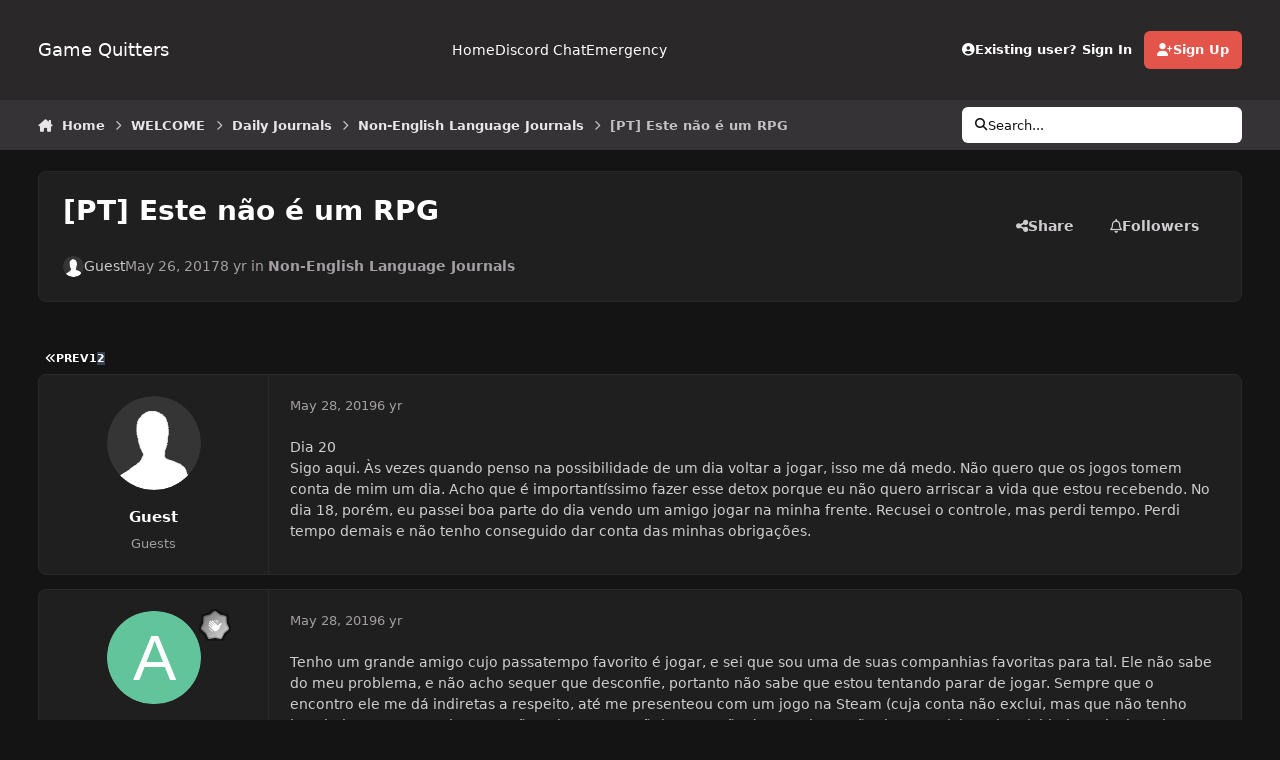

--- FILE ---
content_type: text/html;charset=UTF-8
request_url: https://forum.gamequitters.com/index.php?/topic/4137-pt-este-n%C3%A3o-%C3%A9-um-rpg/page/2/
body_size: 28003
content:
<!DOCTYPE html>
<html lang="en-US" dir="ltr" 

data-ips-path="/index.php"
data-ips-scheme='dark'
data-ips-scheme-active='dark'
data-ips-scheme-default='dark'
data-ips-theme="22"
data-ips-scheme-toggle="true"


    data-ips-guest


data-ips-theme-setting-change-scheme='1'
data-ips-theme-setting-link-panels='1'
data-ips-theme-setting-nav-bar-icons='0'
data-ips-theme-setting-mobile-icons-location='footer'
data-ips-theme-setting-mobile-footer-labels='1'
data-ips-theme-setting-sticky-sidebar='1'
data-ips-theme-setting-flip-sidebar='0'

data-ips-layout='default'



>
	<head data-ips-hook="head">
		<meta charset="utf-8">
		<title data-ips-hook="title">[PT] Este não é um RPG - Page 2 - Non-English Language Journals - Game Quitters</title>
		
		
		
		

		


	<script type="e5f03be306f146c41b1a98c2-text/javascript">
		(() => {
			function getCookie(n) {
				let v = `; ${document.cookie}`, parts = v.split(`; ${n}=`);
				if (parts.length === 2) return parts.pop().split(';').shift();
			}
			
			const s = getCookie('ips4_scheme_preference');
			if(!s || s === document.documentElement.getAttribute("data-ips-scheme-active")) return;
			if(s === "system"){
				document.documentElement.setAttribute('data-ips-scheme',(window.matchMedia('(prefers-color-scheme:dark)').matches)?'dark':'light');
			} else {
				document.documentElement.setAttribute("data-ips-scheme",s);
			}
			document.documentElement.setAttribute("data-ips-scheme-active",s);
		})();
	</script>

		
			<!-- Global site tag (gtag.js) - Google Analytics -->
<script async src="https://www.googletagmanager.com/gtag/js?id=UA-58808808-3" type="e5f03be306f146c41b1a98c2-text/javascript"></script>
<script type="e5f03be306f146c41b1a98c2-text/javascript">
  window.dataLayer = window.dataLayer || [];
  function gtag(){dataLayer.push(arguments);}
  gtag('js', new Date());

  gtag('config', 'UA-58808808-3');
</script>

		
		
		
		
		


	<!--!Font Awesome Free 6 by @fontawesome - https://fontawesome.com License - https://fontawesome.com/license/free Copyright 2024 Fonticons, Inc.-->
	<link rel='stylesheet' href='//forum.gamequitters.com/applications/core/interface/static/fontawesome/css/all.min.css?v=6.7.2'>



	<link rel='stylesheet' href='//forum.gamequitters.com/static/css/core_global_framework_framework.css?v=a410fd3a2d1762314945'>

	<link rel='stylesheet' href='//forum.gamequitters.com/static/css/core_front_core.css?v=a410fd3a2d1762314945'>

	<link rel='stylesheet' href='//forum.gamequitters.com/static/css/forums_front_forums.css?v=a410fd3a2d1762314945'>

	<link rel='stylesheet' href='//forum.gamequitters.com/static/css/forums_front_topics.css?v=a410fd3a2d1762314945'>


<!-- Content Config CSS Properties -->
<style id="contentOptionsCSS">
    :root {
        --i-embed-max-width: 500px;
        --i-embed-default-width: 500px;
        --i-embed-media-max-width: 100%;
    }
</style>



	
	
	<style id="themeVariables">
		
			:root{

--set__i-default-scheme: dark;
--dark__i-primary: hsl(4 73% 59%);
--dark__i-primary-relative-l: 49;
--dark__i-base-l: 19;
--dark__i-base-c: 2;
--dark__i-base-h: 345;
--light__i-primary: hsl(4 73% 59%);
--light__i-primary-relative-l: 49;
--light__i-secondary: hsl(150 3% 20%);
--light__i-secondary-relative-l: 20;
--light__i-base-l: 93;
--light__i-base-c: 2;
--light__i-base-h: 90;

}
		
	</style>

	
		<style id="themeCustomCSS">
			
		</style>
	

	


		



	<meta name="viewport" content="width=device-width, initial-scale=1, viewport-fit=cover">
	<meta name="apple-mobile-web-app-status-bar-style" content="black-translucent">
	
	
		
		
			<meta property="og:image" content="https://forum.gamequitters.com/uploads/monthly_2019_08/GQForum_Share_image.png.1a14c7742d4b17ca501de90966c2fa78.png">
		
	
	
		<meta name="twitter:card" content="summary_large_image">
	
	
	
		
			
				
					<meta property="og:title" content="[PT] Este não é um RPG">
				
			
		
	
		
			
				
					<meta property="og:type" content="website">
				
			
		
	
		
			
				
					<meta property="og:url" content="https://forum.gamequitters.com/index.php?/topic/4137-pt-este-n%C3%A3o-%C3%A9-um-rpg/">
				
			
		
	
		
			
				
					<meta property="og:updated_time" content="2020-10-02T13:24:07Z">
				
			
		
	
		
			
				
					<meta property="og:site_name" content="Game Quitters">
				
			
		
	
		
			
				
					<meta property="og:locale" content="en_US">
				
			
		
	
	
		
			<link rel="first" href="https://forum.gamequitters.com/index.php?/topic/4137-pt-este-n%C3%A3o-%C3%A9-um-rpg/">
		
	
		
			<link rel="prev" href="https://forum.gamequitters.com/index.php?/topic/4137-pt-este-n%C3%A3o-%C3%A9-um-rpg/">
		
	
		
			<link rel="canonical" href="https://forum.gamequitters.com/index.php?/topic/4137-pt-este-n%C3%A3o-%C3%A9-um-rpg/page/2/">
		
	
	<link rel="alternate" type="application/rss+xml" title="Game Quitters" href="https://forum.gamequitters.com/index.php?/rss/2-game-quitters.xml/">
	
	
	
	<link rel="manifest" href="https://forum.gamequitters.com/index.php?/manifest.webmanifest/">
	
		<meta name="theme-color" content="#ffffff">
	
	

	
	

	
	


		

	
	<link rel='icon' href='https://forum.gamequitters.com/uploads/monthly_2025_11/921807658_GQ-Logoshape-onwhite.png' type="image/png">

	</head>
	<body data-ips-hook="body" class="ipsApp ipsApp_front " data-contentClass="IPS\forums\Topic" data-controller="core.front.core.app" data-pageApp="forums" data-pageLocation="front" data-pageModule="forums" data-pageController="topic" data-id="4137" >
		<a href="#ipsLayout__main" class="ipsSkipToContent">Jump to content</a>
		
		
		

<i-pull-to-refresh aria-hidden="true">
	<div class="iPullToRefresh"></div>
</i-pull-to-refresh>
		


	<i-pwa-install id="ipsPwaInstall">
		
		
		<div class="iPwaInstall__content">
			<div class="iPwaInstall__title">View in the app</div>
			<p class="iPwaInstall__desc">A better way to browse. <strong>Learn more</strong>.</p>
		</div>
		<button type="button" class="iPwaInstall__learnMore" popovertarget="iPwaInstall__learnPopover">Learn more</button>
		<button type="button" class="iPwaInstall__dismiss" id="iPwaInstall__dismiss"><span aria-hidden="true">&times;</span><span class="ipsInvisible">Dismiss</span></button>
	</i-pwa-install>
	
	<i-card popover id="iPwaInstall__learnPopover">
		<button class="iCardDismiss" type="button" tabindex="-1" popovertarget="iPwaInstall__learnPopover" popovertargetaction="hide">Close</button>
		<div class="iCard">
			<div class="iCard__content iPwaInstallPopover">
				<div class="i-flex i-gap_2">
					
					<div class="i-flex_11 i-align-self_center">
						<div class="i-font-weight_700 i-color_hard">Game Quitters</div>
						<p>A full-screen app on your home screen with push notifications, badges and more.</p>
					</div>
				</div>

				<div class="iPwaInstallPopover__ios">
					<div class="iPwaInstallPopover__title">
						<svg xmlns="http://www.w3.org/2000/svg" viewBox="0 0 384 512"><path d="M318.7 268.7c-.2-36.7 16.4-64.4 50-84.8-18.8-26.9-47.2-41.7-84.7-44.6-35.5-2.8-74.3 20.7-88.5 20.7-15 0-49.4-19.7-76.4-19.7C63.3 141.2 4 184.8 4 273.5q0 39.3 14.4 81.2c12.8 36.7 59 126.7 107.2 125.2 25.2-.6 43-17.9 75.8-17.9 31.8 0 48.3 17.9 76.4 17.9 48.6-.7 90.4-82.5 102.6-119.3-65.2-30.7-61.7-90-61.7-91.9zm-56.6-164.2c27.3-32.4 24.8-61.9 24-72.5-24.1 1.4-52 16.4-67.9 34.9-17.5 19.8-27.8 44.3-25.6 71.9 26.1 2 49.9-11.4 69.5-34.3z"/></svg>
						<span>To install this app on iOS and iPadOS</span>
					</div>
					<ol class="ipsList ipsList--bullets i-color_soft i-margin-top_2">
						<li>Tap the <svg xmlns='http://www.w3.org/2000/svg' viewBox='0 0 416 550.4' class='iPwaInstallPopover__svg'><path d='M292.8 129.6 208 44.8l-84.8 84.8-22.4-22.4L208 0l107.2 107.2-22.4 22.4Z'/><path d='M192 22.4h32v336h-32v-336Z'/><path d='M368 550.4H48c-27.2 0-48-20.8-48-48v-288c0-27.2 20.8-48 48-48h112v32H48c-9.6 0-16 6.4-16 16v288c0 9.6 6.4 16 16 16h320c9.6 0 16-6.4 16-16v-288c0-9.6-6.4-16-16-16H256v-32h112c27.2 0 48 20.8 48 48v288c0 27.2-20.8 48-48 48Z'/></svg> Share icon in Safari</li>
						<li>Scroll the menu and tap <strong>Add to Home Screen</strong>.</li>
						<li>Tap <strong>Add</strong> in the top-right corner.</li>
					</ol>
				</div>
				<div class="iPwaInstallPopover__android">
					<div class="iPwaInstallPopover__title">
						<svg xmlns="http://www.w3.org/2000/svg" viewBox="0 0 576 512"><path d="M420.6 301.9a24 24 0 1 1 24-24 24 24 0 0 1 -24 24m-265.1 0a24 24 0 1 1 24-24 24 24 0 0 1 -24 24m273.7-144.5 47.9-83a10 10 0 1 0 -17.3-10h0l-48.5 84.1a301.3 301.3 0 0 0 -246.6 0L116.2 64.5a10 10 0 1 0 -17.3 10h0l47.9 83C64.5 202.2 8.2 285.6 0 384H576c-8.2-98.5-64.5-181.8-146.9-226.6"/></svg>
						<span>To install this app on Android</span>
					</div>
					<ol class="ipsList ipsList--bullets i-color_soft i-margin-top_2">
						<li>Tap the 3-dot menu (⋮) in the top-right corner of the browser.</li>
						<li>Tap <strong>Add to Home screen</strong> or <strong>Install app</strong>.</li>
						<li>Confirm by tapping <strong>Install</strong>.</li>
					</ol>
				</div>
			</div>
		</div>
	</i-card>

		
		<div class="ipsLayout" id="ipsLayout" data-ips-hook="layout">
			
			<div class="ipsLayout__app" data-ips-hook="app">
				
				<div data-ips-hook="mobileHeader" class="ipsMobileHeader ipsResponsive_header--mobile">
					
<a href="https://forum.gamequitters.com/" data-ips-hook="logo" class="ipsLogo ipsLogo--mobile" accesskey="1">
	
		

		

	
  	<div class="ipsLogo__text">
		<span class="ipsLogo__name" data-ips-theme-text="set__i-logo-text">Game Quitters</span>
		
			<span class="ipsLogo__slogan" data-ips-theme-text="set__i-logo-slogan"></span>
		
	</div>
</a>
					
<ul data-ips-hook="mobileNavHeader" class="ipsMobileNavIcons ipsResponsive_header--mobile">
	
		<li data-el="guest">
			<button type="button" class="ipsMobileNavIcons__button ipsMobileNavIcons__button--primary" aria-controls="ipsOffCanvas--guest" aria-expanded="false" data-ipscontrols>
				<span>Sign In</span>
			</button>
		</li>
	
	
	
		
	
    
	
	
</ul>
				</div>
				
				


				
					
<nav class="ipsBreadcrumb ipsBreadcrumb--mobile ipsResponsive_header--mobile" aria-label="Breadcrumbs" >
	<ol itemscope itemtype="https://schema.org/BreadcrumbList" class="ipsBreadcrumb__list">
		<li itemprop="itemListElement" itemscope itemtype="https://schema.org/ListItem">
			<a title="Home" href="https://forum.gamequitters.com/" itemprop="item">
				<i class="fa-solid fa-house-chimney"></i> <span itemprop="name">Home</span>
			</a>
			<meta itemprop="position" content="1">
		</li>
		
		
		
			
				<li itemprop="itemListElement" itemscope itemtype="https://schema.org/ListItem">
					<a href="https://forum.gamequitters.com/index.php?/forum/3-welcome/" itemprop="item">
						<span itemprop="name">WELCOME </span>
					</a>
					<meta itemprop="position" content="2">
				</li>
			
			
		
			
				<li itemprop="itemListElement" itemscope itemtype="https://schema.org/ListItem">
					<a href="https://forum.gamequitters.com/index.php?/forum/11-daily-journals/" itemprop="item">
						<span itemprop="name">Daily Journals </span>
					</a>
					<meta itemprop="position" content="3">
				</li>
			
			
		
			
				<li itemprop="itemListElement" itemscope itemtype="https://schema.org/ListItem">
					<a href="https://forum.gamequitters.com/index.php?/forum/46-non-english-language-journals/" itemprop="item">
						<span itemprop="name">Non-English Language Journals </span>
					</a>
					<meta itemprop="position" content="4">
				</li>
			
			
		
			
				<li aria-current="location" itemprop="itemListElement" itemscope itemtype="https://schema.org/ListItem">
					<span itemprop="name">[PT] Este não é um RPG</span>
					<meta itemprop="position" content="5">
				</li>
			
			
		
	</ol>
	<ul class="ipsBreadcrumb__feed" data-ips-hook="feed">
		
		<li >
			<a data-action="defaultStream" href="https://forum.gamequitters.com/index.php?/discover/" ><i class="fa-regular fa-file-lines"></i> <span data-role="defaultStreamName">All Activity</span></a>
		</li>
	</ul>
</nav>
				
				
					<header data-ips-hook="header" class="ipsHeader ipsResponsive_header--desktop">
						
						
							<div data-ips-hook="primaryHeader" class="ipsHeader__primary" >
								<div class="ipsWidth ipsHeader__align">
									<div data-ips-header-position="4" class="ipsHeader__start">


	
		<div data-ips-header-content='logo'>
			<!-- logo -->
			
				
<a href="https://forum.gamequitters.com/" data-ips-hook="logo" class="ipsLogo ipsLogo--desktop" accesskey="1">
	
		

		

	
  	<div class="ipsLogo__text">
		<span class="ipsLogo__name" data-ips-theme-text="set__i-logo-text">Game Quitters</span>
		
			<span class="ipsLogo__slogan" data-ips-theme-text="set__i-logo-slogan"></span>
		
	</div>
</a>
			
			
			    
			    
			    
			    
			
		</div>
	

	

	

	

	
</div>
									<div data-ips-header-position="5" class="ipsHeader__center">


	

	
		<div data-ips-header-content='navigation'>
			<!-- navigation -->
			
			
			    
				    


<nav data-ips-hook="navBar" class="ipsNav" aria-label="Primary">
	<i-navigation-menu>
		<ul class="ipsNavBar" data-role="menu">
			


	
		
		
		
		<li  data-id="33"  data-navApp="core" data-navExt="CustomItem" >
			
			
				
					<a href="https://forum.gamequitters.com" data-navItem-id="33">
						<span class="ipsNavBar__icon" aria-hidden="true">
							
								<i class="fa-solid" style="--icon:'\f1c5'"></i>
							
						</span>
						<span class="ipsNavBar__text">
							<span class="ipsNavBar__label">Home</span>
						</span>
					</a>
				
			
		</li>
	

	
		
		
		
		<li  data-id="36"  data-navApp="core" data-navExt="CustomItem" >
			
			
				
					<a href="https://discord.gg/gamequitters" target='_blank' rel="noopener" data-navItem-id="36" >
						<span class="ipsNavBar__icon" aria-hidden="true">
							
								<i class="fa-solid" style="--icon:'\f1c5'"></i>
							
						</span>
						<span class="ipsNavBar__text">
							<span class="ipsNavBar__label">Discord Chat</span>
						</span>
					</a>
				
			
		</li>
	

	
		
		
		
		<li  data-id="43"  data-navApp="core" data-navExt="CustomItem" >
			
			
				
					<a href="https://gamequitters.com/emergency/" target='_blank' rel="noopener" data-navItem-id="43" >
						<span class="ipsNavBar__icon" aria-hidden="true">
							
								<i class="fa-solid" style="--icon:'\f1c5'"></i>
							
						</span>
						<span class="ipsNavBar__text">
							<span class="ipsNavBar__label">Emergency</span>
						</span>
					</a>
				
			
		</li>
	

			<li data-role="moreLi" hidden>
				<button aria-expanded="false" aria-controls="nav__more" data-ipscontrols type="button">
					<span class="ipsNavBar__icon" aria-hidden="true">
						<i class="fa-solid fa-bars"></i>
					</span>
					<span class="ipsNavBar__text">
						<span class="ipsNavBar__label">More</span>
						<i class="fa-solid fa-angle-down"></i>
					</span>
				</button>
				<ul class="ipsNav__dropdown" id="nav__more" data-role="moreMenu" data-ips-hidden-light-dismiss hidden></ul>
			</li>
		</ul>
		<div class="ipsNavPriority js-ipsNavPriority" aria-hidden="true">
			<ul class="ipsNavBar" data-role="clone">
				<li data-role="moreLiClone">
					<button aria-expanded="false" aria-controls="nav__more" data-ipscontrols type="button">
						<span class="ipsNavBar__icon" aria-hidden="true">
							<i class="fa-solid fa-bars"></i>
						</span>
						<span class="ipsNavBar__text">
							<span class="ipsNavBar__label">More</span>
							<i class="fa-solid fa-angle-down"></i>
						</span>
					</button>
				</li>
				


	
		
		
		
		<li  data-id="33"  data-navApp="core" data-navExt="CustomItem" >
			
			
				
					<a href="https://forum.gamequitters.com" data-navItem-id="33">
						<span class="ipsNavBar__icon" aria-hidden="true">
							
								<i class="fa-solid" style="--icon:'\f1c5'"></i>
							
						</span>
						<span class="ipsNavBar__text">
							<span class="ipsNavBar__label">Home</span>
						</span>
					</a>
				
			
		</li>
	

	
		
		
		
		<li  data-id="36"  data-navApp="core" data-navExt="CustomItem" >
			
			
				
					<a href="https://discord.gg/gamequitters" target='_blank' rel="noopener" data-navItem-id="36" >
						<span class="ipsNavBar__icon" aria-hidden="true">
							
								<i class="fa-solid" style="--icon:'\f1c5'"></i>
							
						</span>
						<span class="ipsNavBar__text">
							<span class="ipsNavBar__label">Discord Chat</span>
						</span>
					</a>
				
			
		</li>
	

	
		
		
		
		<li  data-id="43"  data-navApp="core" data-navExt="CustomItem" >
			
			
				
					<a href="https://gamequitters.com/emergency/" target='_blank' rel="noopener" data-navItem-id="43" >
						<span class="ipsNavBar__icon" aria-hidden="true">
							
								<i class="fa-solid" style="--icon:'\f1c5'"></i>
							
						</span>
						<span class="ipsNavBar__text">
							<span class="ipsNavBar__label">Emergency</span>
						</span>
					</a>
				
			
		</li>
	

			</ul>
		</div>
	</i-navigation-menu>
</nav>
			    
			    
			    
			    
			
		</div>
	

	

	

	
</div>
									<div data-ips-header-position="6" class="ipsHeader__end">


	

	

	
		<div data-ips-header-content='user'>
			<!-- user -->
			
			
			    
			    
				    

	<ul id="elUserNav" data-ips-hook="userBarGuest" class="ipsUserNav ipsUserNav--guest">
        
		
        
        
        
            
            <li id="elSignInLink" data-el="sign-in">
                <button type="button" id="elUserSignIn" popovertarget="elUserSignIn_menu" class="ipsUserNav__link">
                	<i class="fa-solid fa-circle-user"></i>
                	<span class="ipsUserNav__text">Existing user? Sign In</span>
                </button>                
                
<i-dropdown popover id="elUserSignIn_menu">
	<div class="iDropdown">
		<form accept-charset='utf-8' method='post' action='https://forum.gamequitters.com/index.php?/login/'>
			<input type="hidden" name="csrfKey" value="1d71f8534510436f30cd0416d021df50">
			<input type="hidden" name="ref" value="aHR0cHM6Ly9mb3J1bS5nYW1lcXVpdHRlcnMuY29tL2luZGV4LnBocD8vdG9waWMvNDEzNy1wdC1lc3RlLW4lQzMlQTNvLSVDMyVBOS11bS1ycGcvcGFnZS8yLw==">
			<div data-role="loginForm">
				
				
				
					<div class='ipsColumns ipsColumns--lines'>
						<div class='ipsColumns__primary' id='elUserSignIn_internal'>
							
<div class="">
	<h4 class="ipsTitle ipsTitle--h3 i-padding_2 i-padding-bottom_0 i-color_hard">Sign In</h4>
	<ul class='ipsForm ipsForm--vertical ipsForm--login-popup'>
		<li class="ipsFieldRow ipsFieldRow--noLabel ipsFieldRow--fullWidth">
			<label class="ipsFieldRow__label" for="login_popup_email">Email Address</label>
			<div class="ipsFieldRow__content">
                <input type="email" class='ipsInput ipsInput--text' placeholder="Email Address" name="auth" autocomplete="email" id='login_popup_email'>
			</div>
		</li>
		<li class="ipsFieldRow ipsFieldRow--noLabel ipsFieldRow--fullWidth">
			<label class="ipsFieldRow__label" for="login_popup_password">Password</label>
			<div class="ipsFieldRow__content">
				<input type="password" class='ipsInput ipsInput--text' placeholder="Password" name="password" autocomplete="current-password" id='login_popup_password'>
			</div>
		</li>
		<li class="ipsFieldRow ipsFieldRow--checkbox">
			<input type="checkbox" name="remember_me" id="remember_me_checkbox_popup" value="1" checked class="ipsInput ipsInput--toggle">
			<div class="ipsFieldRow__content">
				<label class="ipsFieldRow__label" for="remember_me_checkbox_popup">Remember me</label>
				<div class="ipsFieldRow__desc">Not recommended on shared computers</div>
			</div>
		</li>
		<li class="ipsSubmitRow">
			<button type="submit" name="_processLogin" value="usernamepassword" class="ipsButton ipsButton--primary i-width_100p">Sign In</button>
			
				<p class="i-color_soft i-link-color_inherit i-font-weight_500 i-font-size_-1 i-margin-top_2">
					
						<a href='https://forum.gamequitters.com/index.php?/lostpassword/' data-ipsDialog data-ipsDialog-title='Forgot your password?'>
					
					Forgot your password?</a>
				</p>
			
		</li>
	</ul>
</div>
						</div>
						<div class='ipsColumns__secondary i-basis_280'>
							<div id='elUserSignIn_external'>
								<p class='ipsTitle ipsTitle--h3 i-padding_2 i-padding-bottom_0 i-color_soft'>Or sign in with...</p>
								<div class='i-grid i-gap_2 i-padding_2'>
									
										<div>
											

<button type="submit" name="_processLogin" value="4" class='ipsSocial ipsSocial--facebook' style="background-color: #3a579a">
	
		<span class='ipsSocial__icon'>
			
				
					<svg xmlns="http://www.w3.org/2000/svg" viewBox="0 0 320 512"><path d="M80 299.3V512H196V299.3h86.5l18-97.8H196V166.9c0-51.7 20.3-71.5 72.7-71.5c16.3 0 29.4 .4 37 1.2V7.9C291.4 4 256.4 0 236.2 0C129.3 0 80 50.5 80 159.4v42.1H14v97.8H80z"/></svg>
				
			
		</span>
		<span class='ipsSocial__text'>Sign in with Facebook</span>
	
</button>
										</div>
									
								</div>
							</div>
						</div>
					</div>
				
			</div>
		</form>
	</div>
</i-dropdown>
            </li>
            
        
		
			<li data-el="sign-up">
				
					<a href="https://forum.gamequitters.com/index.php?/register/" class="ipsUserNav__link ipsUserNav__link--sign-up" data-ipsdialog data-ipsdialog-size="narrow" data-ipsdialog-title="Sign Up"  id="elRegisterButton">
						<i class="fa-solid fa-user-plus"></i>
						<span class="ipsUserNav__text">Sign Up</span>
					</a>
				
			</li>
		
		
	</ul>

			    
			    
			    
			
		</div>
	

	

	
</div>
								</div>
							</div>
						
						
							<div data-ips-hook="secondaryHeader" class="ipsHeader__secondary" >
								<div class="ipsWidth ipsHeader__align">
									<div data-ips-header-position="7" class="ipsHeader__start">


	

	

	

	
		<div data-ips-header-content='breadcrumb'>
			<!-- breadcrumb -->
			
			
			    
			    
			    
				    
<nav class="ipsBreadcrumb ipsBreadcrumb--top " aria-label="Breadcrumbs" >
	<ol itemscope itemtype="https://schema.org/BreadcrumbList" class="ipsBreadcrumb__list">
		<li itemprop="itemListElement" itemscope itemtype="https://schema.org/ListItem">
			<a title="Home" href="https://forum.gamequitters.com/" itemprop="item">
				<i class="fa-solid fa-house-chimney"></i> <span itemprop="name">Home</span>
			</a>
			<meta itemprop="position" content="1">
		</li>
		
		
		
			
				<li itemprop="itemListElement" itemscope itemtype="https://schema.org/ListItem">
					<a href="https://forum.gamequitters.com/index.php?/forum/3-welcome/" itemprop="item">
						<span itemprop="name">WELCOME </span>
					</a>
					<meta itemprop="position" content="2">
				</li>
			
			
		
			
				<li itemprop="itemListElement" itemscope itemtype="https://schema.org/ListItem">
					<a href="https://forum.gamequitters.com/index.php?/forum/11-daily-journals/" itemprop="item">
						<span itemprop="name">Daily Journals </span>
					</a>
					<meta itemprop="position" content="3">
				</li>
			
			
		
			
				<li itemprop="itemListElement" itemscope itemtype="https://schema.org/ListItem">
					<a href="https://forum.gamequitters.com/index.php?/forum/46-non-english-language-journals/" itemprop="item">
						<span itemprop="name">Non-English Language Journals </span>
					</a>
					<meta itemprop="position" content="4">
				</li>
			
			
		
			
				<li aria-current="location" itemprop="itemListElement" itemscope itemtype="https://schema.org/ListItem">
					<span itemprop="name">[PT] Este não é um RPG</span>
					<meta itemprop="position" content="5">
				</li>
			
			
		
	</ol>
	<ul class="ipsBreadcrumb__feed" data-ips-hook="feed">
		
		<li >
			<a data-action="defaultStream" href="https://forum.gamequitters.com/index.php?/discover/" ><i class="fa-regular fa-file-lines"></i> <span data-role="defaultStreamName">All Activity</span></a>
		</li>
	</ul>
</nav>
			    
			    
			
		</div>
	

	
</div>
									<div data-ips-header-position="8" class="ipsHeader__center">


	

	

	

	

	
</div>
									<div data-ips-header-position="9" class="ipsHeader__end">


	

	

	

	

	
		<div data-ips-header-content='search'>
			<!-- search -->
			
			
			    
			    
			    
			    
				    

	<button class='ipsSearchPseudo' popovertarget="ipsSearchDialog" type="button">
		<i class="fa-solid fa-magnifying-glass"></i>
		<span>Search...</span>
	</button>

			    
			
		</div>
	
</div>
								</div>
							</div>
						
					</header>
				
				<main data-ips-hook="main" class="ipsLayout__main" id="ipsLayout__main" tabindex="-1">
					<div class="ipsWidth ipsWidth--main-content">
						<div class="ipsContentWrap">
							
							

							<div class="ipsLayout__columns">
								<section data-ips-hook="primaryColumn" class="ipsLayout__primary-column">
									
									
									
                                    
									

	





    
    

									




<!-- Start #ipsTopicView -->
<div class="ipsBlockSpacer" id="ipsTopicView" data-ips-topic-ui="traditional" data-ips-topic-first-page="false" data-ips-topic-comments="all">




<div class="ipsBox ipsBox--topicHeader ipsPull">
	<header class="ipsPageHeader">
		<div class="ipsPageHeader__row">
			<div data-ips-hook="header" class="ipsPageHeader__primary">
				<div class="ipsPageHeader__title">
					
						<h1 data-ips-hook="title">[PT] Este não é um RPG</h1>
					
					<div data-ips-hook="badges" class="ipsBadges">
						
					</div>
				</div>
				
				
			</div>
			
				<ul data-ips-hook="topicHeaderButtons" class="ipsButtons">
					
						<li>


    <button type="button" id="elShareItem_2094673254" popovertarget="elShareItem_2094673254_menu" class='ipsButton ipsButton--share ipsButton--inherit '>
        <i class='fa-solid fa-share-nodes'></i><span class="ipsButton__label">Share</span>
    </button>
    <i-dropdown popover id="elShareItem_2094673254_menu" data-controller="core.front.core.sharelink">
        <div class="iDropdown">
            <div class='i-padding_2'>
                
                
                <span data-ipsCopy data-ipsCopy-flashmessage>
                    <a href="https://forum.gamequitters.com/index.php?/topic/4137-pt-este-n%C3%A3o-%C3%A9-um-rpg/" class="ipsPageActions__mainLink" data-role="copyButton" data-clipboard-text="https://forum.gamequitters.com/index.php?/topic/4137-pt-este-n%C3%A3o-%C3%A9-um-rpg/" data-ipstooltip title='Copy Link to Clipboard'><i class="fa-regular fa-copy"></i> https://forum.gamequitters.com/index.php?/topic/4137-pt-este-n%C3%A3o-%C3%A9-um-rpg/</a>
                </span>
                <ul class='ipsList ipsList--inline i-justify-content_center i-gap_1 i-margin-top_2'>
                    
                        <li>
<a href="https://x.com/share?url=https%3A%2F%2Fforum.gamequitters.com%2Findex.php%3F%2Ftopic%2F4137-pt-este-n%2525C3%2525A3o-%2525C3%2525A9-um-rpg%2F" class="ipsShareLink ipsShareLink--x" target="_blank" data-role="shareLink" title='Share on X' data-ipsTooltip rel='nofollow noopener'>
    <i class="fa-brands fa-x-twitter"></i>
</a></li>
                    
                        <li>
<a href="https://www.facebook.com/sharer/sharer.php?u=https%3A%2F%2Fforum.gamequitters.com%2Findex.php%3F%2Ftopic%2F4137-pt-este-n%25C3%25A3o-%25C3%25A9-um-rpg%2F" class="ipsShareLink ipsShareLink--facebook" target="_blank" data-role="shareLink" title='Share on Facebook' data-ipsTooltip rel='noopener nofollow'>
	<i class="fa-brands fa-facebook"></i>
</a></li>
                    
                        <li>
<a href="https://www.reddit.com/submit?url=https%3A%2F%2Fforum.gamequitters.com%2Findex.php%3F%2Ftopic%2F4137-pt-este-n%25C3%25A3o-%25C3%25A9-um-rpg%2F&amp;title=%5BPT%5D+Este+n%C3%A3o+%C3%A9+um+RPG" rel="nofollow noopener" class="ipsShareLink ipsShareLink--reddit" target="_blank" title='Share on Reddit' data-ipsTooltip>
	<i class="fa-brands fa-reddit"></i>
</a></li>
                    
                        <li>
<a href="https://www.linkedin.com/shareArticle?mini=true&amp;url=https%3A%2F%2Fforum.gamequitters.com%2Findex.php%3F%2Ftopic%2F4137-pt-este-n%25C3%25A3o-%25C3%25A9-um-rpg%2F&amp;title=%5BPT%5D+Este+n%C3%A3o+%C3%A9+um+RPG" rel="nofollow noopener" class="ipsShareLink ipsShareLink--linkedin" target="_blank" data-role="shareLink" title='Share on LinkedIn' data-ipsTooltip>
	<i class="fa-brands fa-linkedin"></i>
</a></li>
                    
                        <li>
<a href="https://pinterest.com/pin/create/button/?url=https://forum.gamequitters.com/index.php?/topic/4137-pt-este-n%25C3%25A3o-%25C3%25A9-um-rpg/&amp;media=" class="ipsShareLink ipsShareLink--pinterest" rel="nofollow noopener" target="_blank" data-role="shareLink" title='Share on Pinterest' data-ipsTooltip>
	<i class="fa-brands fa-pinterest"></i>
</a></li>
                    
                </ul>
                
                    <button class='ipsHide ipsButton ipsButton--small ipsButton--inherit ipsButton--wide i-margin-top_2' data-controller='core.front.core.webshare' data-role='webShare' data-webShareTitle='[PT] Este não é um RPG' data-webShareText='[PT] Este não é um RPG' data-webShareUrl='https://forum.gamequitters.com/index.php?/topic/4137-pt-este-n%C3%A3o-%C3%A9-um-rpg/'>More sharing options...</button>
                
            </div>
        </div>
    </i-dropdown>
</li>
					
					
					<li>

<div data-followApp='forums' data-followArea='topic' data-followID='4137' data-controller='core.front.core.followButton'>
	

	<a data-ips-hook="guest" href="https://forum.gamequitters.com/index.php?/login/" rel="nofollow" class="ipsButton ipsButton--follow" data-role="followButton" data-ipstooltip title="Sign in to follow this">
		<span>
			<i class="fa-regular fa-bell"></i>
			<span class="ipsButton__label">Followers</span>
		</span>
		
	</a>

</div></li>
				</ul>
			
		</div>
		
		
			<!-- PageHeader footer is only shown in traditional view -->
			<div class="ipsPageHeader__row ipsPageHeader__row--footer">
				<div class="ipsPageHeader__primary">
					<div class="ipsPhotoPanel ipsPhotoPanel--inline">
						

	<span data-ips-hook="userPhotoWithoutUrl" class="ipsUserPhoto ipsUserPhoto--fluid " data-group="2">
		<img src="https://forum.gamequitters.com/static/resources/core_84c1e40ea0e759e3f1505eb1788ddf3c_default_photo.png" alt="Guest" loading="lazy">
	</span>

						<div data-ips-hook="topicHeaderMetaData" class="ipsPhotoPanel__text">
							<div class="ipsPhotoPanel__primary">


<span class="ipsUsername" translate="no">Guest</span></div>
							<div class="ipsPhotoPanel__secondary"><time datetime='2017-05-26T22:30:13Z' title='05/26/17 10:30  PM' data-short='8 yr' class='ipsTime ipsTime--long'><span class='ipsTime__long'>May 26, 2017</span><span class='ipsTime__short'>8 yr</span></time> in <a href="https://forum.gamequitters.com/index.php?/forum/46-non-english-language-journals/" class="i-font-weight_600">Non-English Language Journals</a></div>
						</div>
					</div>
				</div>
				
			</div>
		
	</header>

	

</div>

<!-- Large topic warnings -->






<!-- These can be hidden on traditional first page using <div data-ips-hide="traditional-first"> -->


<!-- Content messages -->









<div class="i-flex i-flex-wrap_wrap-reverse i-align-items_center i-gap_3">

	<!-- All replies / Helpful Replies: This isn't shown on the first page, due to data-ips-hide="traditional-first" -->
	

	<!-- Start new topic, Reply to topic: Shown on all views -->
	<ul data-ips-hook="topicMainButtons" class="i-flex_11 ipsButtons ipsButtons--main">
		<li>
			
		</li>
		
		
	</ul>
</div>





<section data-controller='core.front.core.recommendedComments' data-url='https://forum.gamequitters.com/index.php?/topic/4137-pt-este-n%C3%A3o-%C3%A9-um-rpg/&amp;recommended=comments' class='ipsBox ipsBox--featuredComments ipsRecommendedComments ipsHide'>
	<div data-role="recommendedComments">
		<header class='ipsBox__header'>
			<h2>Featured Replies</h2>
			

<div class='ipsCarouselNav ' data-ipscarousel='topic-featured-posts' >
	<button class='ipsCarouselNav__button' data-carousel-arrow='prev'><span class="ipsInvisible">Previous carousel slide</span><i class='fa-ips' aria-hidden='true'></i></button>
	<button class='ipsCarouselNav__button' data-carousel-arrow='next'><span class="ipsInvisible">Next carousel slide</span><i class='fa-ips' aria-hidden='true'></i></button>
</div>
		</header>
		
	</div>
</section>

<div id="comments" data-controller="core.front.core.commentFeed,forums.front.topic.view, core.front.core.ignoredComments" data-autopoll data-baseurl="https://forum.gamequitters.com/index.php?/topic/4137-pt-este-n%C3%A3o-%C3%A9-um-rpg/" data-lastpage data-feedid="forums-ips_forums_topic-4137" class="cTopic ipsBlockSpacer" data-follow-area-id="topic-4137">

	<div data-ips-hook="topicPostFeed" id="elPostFeed" class="ipsEntries ipsPull ipsEntries--topic" data-role="commentFeed" data-controller="core.front.core.moderation" >

		
			<div class="ipsButtonBar ipsButtonBar--top">
				
					<div class="ipsButtonBar__pagination">


	
	<ul class='ipsPagination ' id='elPagination_223c5a9ff366c78e5cf85e1aa34b6635_305496359' data-ipsPagination-seoPagination='true' data-pages='2' data-ipsPagination  data-ipsPagination-pages="2" data-ipsPagination-perPage='25'>
		
			
				<li class='ipsPagination__first'><a href='https://forum.gamequitters.com/index.php?/topic/4137-pt-este-n%C3%A3o-%C3%A9-um-rpg/#comments' rel="first" data-page='1' data-ipsTooltip title='First page'><i class='fa-solid fa-angles-left'></i></a></li>
				<li class='ipsPagination__prev'><a href='https://forum.gamequitters.com/index.php?/topic/4137-pt-este-n%C3%A3o-%C3%A9-um-rpg/#comments' rel="prev" data-page='1' data-ipsTooltip title='Previous page'>Prev</a></li>
				
					<li class='ipsPagination__page'><a href='https://forum.gamequitters.com/index.php?/topic/4137-pt-este-n%C3%A3o-%C3%A9-um-rpg/#comments' data-page='1'>1</a></li>
				
			
			<li class='ipsPagination__page ipsPagination__active'><a href='https://forum.gamequitters.com/index.php?/topic/4137-pt-este-n%C3%A3o-%C3%A9-um-rpg/page/2/#comments' data-page='2'>2</a></li>
			
				<li class='ipsPagination__next ipsPagination__inactive'><a href='https://forum.gamequitters.com/index.php?/topic/4137-pt-este-n%C3%A3o-%C3%A9-um-rpg/page/2/#comments' rel="next" data-page='2' data-ipsTooltip title='Next page'>Next</a></li>
				<li class='ipsPagination__last ipsPagination__inactive'><a href='https://forum.gamequitters.com/index.php?/topic/4137-pt-este-n%C3%A3o-%C3%A9-um-rpg/page/2/#comments' rel="last" data-page='2' data-ipsTooltip title='Last page'><i class='fa-solid fa-angles-right'></i></a></li>
			
			
				<li class='ipsPagination__pageJump'>
					<button type="button" id="elPagination_223c5a9ff366c78e5cf85e1aa34b6635_305496359_jump" popovertarget="elPagination_223c5a9ff366c78e5cf85e1aa34b6635_305496359_jump_menu">Page 2 of 2 <i class='fa-solid fa-caret-down i-margin-start_icon'></i></button>
					<i-dropdown popover id="elPagination_223c5a9ff366c78e5cf85e1aa34b6635_305496359_jump_menu">
						<div class="iDropdown">
							<form accept-charset='utf-8' method='post' action='https://forum.gamequitters.com/index.php?/topic/4137-pt-este-n%C3%A3o-%C3%A9-um-rpg/#comments' data-role="pageJump" data-baseUrl='https://forum.gamequitters.com/index.php?/topic/4137-pt-este-n%C3%A3o-%C3%A9-um-rpg/page/2/#comments' data-bypassValidation='true'>
								<ul class='i-flex i-gap_1 i-padding_2'>
									<input type='number' min='1' max='2' placeholder='Page number: 1 - 2' class='ipsInput i-flex_11' name='page' inputmode="numeric" autofocus>
									<input type='submit' class='ipsButton ipsButton--primary' value='Go'>
								</ul>
							</form>
						</div>
					</i-dropdown>
				</li>
			
		
	</ul>
</div>
				
				
			</div>
		
		<form action="https://forum.gamequitters.com/index.php?/topic/4137-pt-este-n%C3%A3o-%C3%A9-um-rpg/page/2/&amp;csrfKey=1d71f8534510436f30cd0416d021df50&amp;do=multimodComment" method="post" data-ipspageaction data-role="moderationTools">
			
			
				

					

					
					



<a id="findComment-54770"></a>
<div id="comment-54770"></div>
<article data-ips-hook="postWrapper" id="elComment_54770" class="
		ipsEntry js-ipsEntry  ipsEntry--post 
        
        
        
        
        
		"   >
	
		<aside data-ips-hook="topicAuthorColumn" class="ipsEntry__author-column">
			
			<div data-ips-hook="postUserPhoto" class="ipsAvatarStack">
				

	<span data-ips-hook="userPhotoWithoutUrl" class="ipsUserPhoto ipsUserPhoto--fluid " data-group="2">
		<img src="https://forum.gamequitters.com/static/resources/core_84c1e40ea0e759e3f1505eb1788ddf3c_default_photo.png" alt="Guest" loading="lazy">
	</span>

				
								
			</div>
			<h3 data-ips-hook="postUsername" class="ipsEntry__username">
				
				


<span class="ipsUsername" translate="no">Guest</span>
				
			</h3>
			
				<div data-ips-hook="postUserGroup" class="ipsEntry__group">
					
						Guests
					
				</div>
			
			
			
			
		</aside>
	
	
<aside data-ips-hook="topicAuthorColumn" class="ipsEntry__header" data-feedid="forums-ips_forums_topic-4137">
	<div class="ipsEntry__header-align">

		<div class="ipsPhotoPanel">
			<!-- Avatar -->
			<div class="ipsAvatarStack" data-ips-hook="postUserPhoto">
				

	<span data-ips-hook="userPhotoWithoutUrl" class="ipsUserPhoto ipsUserPhoto--fluid " data-group="2">
		<img src="https://forum.gamequitters.com/static/resources/core_84c1e40ea0e759e3f1505eb1788ddf3c_default_photo.png" alt="Guest" loading="lazy">
	</span>

				
				
			</div>
			<!-- Username -->
			<div class="ipsPhotoPanel__text">
				<h3 data-ips-hook="postUsername" class="ipsEntry__username">
					


<span class="ipsUsername" translate="no">Guest</span>
					
						<span class="ipsEntry__group">
							
								Guests
							
						</span>
					
					
				</h3>
				<p class="ipsPhotoPanel__secondary">
					<time datetime='2019-05-28T01:02:51Z' title='05/28/19 01:02  AM' data-short='6 yr' class='ipsTime ipsTime--long'><span class='ipsTime__long'>May 28, 2019</span><span class='ipsTime__short'>6 yr</span></time>
				</p>
			</div>
		</div>

		<!-- Minimal badges -->
		<ul data-ips-hook="postBadgesSecondary" class="ipsBadges">
			
			
			
			
			
			
		</ul>

		

		

		

        
<!-- Mini profile -->

	</div>
</aside>
	

<div id="comment-54770_wrap" data-controller="core.front.core.comment" data-feedid="forums-ips_forums_topic-4137" data-commentapp="forums" data-commenttype="forums" data-commentid="54770" data-quotedata="{&quot;userid&quot;:null,&quot;username&quot;:&quot;Guest&quot;,&quot;timestamp&quot;:1559005371,&quot;contentapp&quot;:&quot;forums&quot;,&quot;contenttype&quot;:&quot;forums&quot;,&quot;contentid&quot;:4137,&quot;contentclass&quot;:&quot;forums_Topic&quot;,&quot;contentcommentid&quot;:54770}" class="ipsEntry__content js-ipsEntry__content"  >
	<div class="ipsEntry__post">
		<div class="ipsEntry__meta">
			
				<span class="ipsEntry__date"><time datetime='2019-05-28T01:02:51Z' title='05/28/19 01:02  AM' data-short='6 yr' class='ipsTime ipsTime--long'><span class='ipsTime__long'>May 28, 2019</span><span class='ipsTime__short'>6 yr</span></time></span>
			
			<!-- Traditional badges -->
			<ul data-ips-hook="postBadges" class="ipsBadges">
				
				
				
				
                
				
			</ul>
			
			
		</div>
		

		

		

		<!-- Post content -->
		<div data-ips-hook="postContent" class="ipsRichText ipsRichText--user" data-role="commentContent" data-controller="core.front.core.lightboxedImages">

			
			

				
<p>
	Dia 20
</p>

<p>
	Sigo aqui. Às vezes quando penso na possibilidade de um dia voltar a jogar, isso me dá medo. Não quero que os jogos tomem conta de mim um dia. Acho que é importantíssimo fazer esse detox porque eu não quero arriscar a vida que estou recebendo. No dia 18, porém, eu passei boa parte do dia vendo um amigo jogar na minha frente. Recusei o controle, mas perdi tempo. Perdi tempo demais e não tenho conseguido dar conta das minhas obrigações.
</p>


			

			
		</div>

		

	</div>
	
	
</div>
	
</article>

                    
                    
					
					
					

					
					
					
				

					

					
					



<a id="findComment-54775"></a>
<div id="comment-54775"></div>
<article data-ips-hook="postWrapper" id="elComment_54775" class="
		ipsEntry js-ipsEntry  ipsEntry--post 
        
        
        
        
        
		"   >
	
		<aside data-ips-hook="topicAuthorColumn" class="ipsEntry__author-column">
			
			<div data-ips-hook="postUserPhoto" class="ipsAvatarStack">
				


	<a data-ips-hook="userPhotoWithUrl" href="https://forum.gamequitters.com/index.php?/profile/3324-ambassador/" rel="nofollow" data-ipshover data-ipshover-width="370" data-ipshover-target="https://forum.gamequitters.com/index.php?/profile/3324-ambassador/&amp;do=hovercard"  class="ipsUserPhoto ipsUserPhoto--fluid" title="Go to Ambassador's profile" data-group="3" aria-hidden="true" tabindex="-1">
		<img src="data:image/svg+xml,%3Csvg%20xmlns%3D%22http%3A%2F%2Fwww.w3.org%2F2000%2Fsvg%22%20viewBox%3D%220%200%201024%201024%22%20style%3D%22background%3A%2362c49a%22%3E%3Cg%3E%3Ctext%20text-anchor%3D%22middle%22%20dy%3D%22.35em%22%20x%3D%22512%22%20y%3D%22512%22%20fill%3D%22%23ffffff%22%20font-size%3D%22700%22%20font-family%3D%22-apple-system%2C%20BlinkMacSystemFont%2C%20Roboto%2C%20Helvetica%2C%20Arial%2C%20sans-serif%22%3EA%3C%2Ftext%3E%3C%2Fg%3E%3C%2Fsvg%3E" alt="Ambassador" loading="lazy">
	</a>

				
				
					
<img src='https://forum.gamequitters.com/uploads/monthly_2021_06/1_Newbie.svg' loading="lazy" alt="Newbie" class="ipsAvatarStack__rank" data-ipsTooltip title="Rank: Newbie (1/14)">
								
			</div>
			<h3 data-ips-hook="postUsername" class="ipsEntry__username">
				
				


<a href='https://forum.gamequitters.com/index.php?/profile/3324-ambassador/' rel="nofollow" data-ipsHover data-ipsHover-width='370' data-ipsHover-target='https://forum.gamequitters.com/index.php?/profile/3324-ambassador/&amp;do=hovercard&amp;referrer=https%253A%252F%252Fforum.gamequitters.com%252Findex.php%253F%252Ftopic%252F4137-pt-este-n%2525C3%2525A3o-%2525C3%2525A9-um-rpg%252Fpage%252F2%252F' title="Go to Ambassador's profile" class="ipsUsername" translate="no">Ambassador</a>
				
			</h3>
			
				<div data-ips-hook="postUserGroup" class="ipsEntry__group">
					
						Members
					
				</div>
			
			
			
				<ul data-ips-hook="postUserStats" class="ipsEntry__authorStats ipsEntry__authorStats--minimal">
					<li data-i-el="posts">
						
							<a href="https://forum.gamequitters.com/index.php?/profile/3324-ambassador/content/" rel="nofollow" title="Posts" data-ipstooltip>
								<i class="fa-solid fa-comment"></i>
								<span data-i-el="number">103</span>
								<span data-i-el="label">posts</span>
							</a>
						
					</li>
					
					
						<li data-ips-hook="postUserBadges" data-i-el="badges">
							<a href="https://forum.gamequitters.com/index.php?/profile/3324-ambassador/badges/" data-action="badgeLog" title="Badges">
								<i class="fa-solid fa-award"></i>
								<span data-i-el="number">0</span>
								<span data-i-el="label">Badges</span>
							</a>
						</li>
					
					
						<li data-ips-hook="postUserReputation" data-i-el="reputation">
							
								<span>
									<i class="fa-solid fa-heart"></i>
									<span data-i-el="number">121</span>
									<span data-i-el="label">Reputation</span>
								</span>
							
						</li>
					
				</ul>
				<ul data-ips-hook="postUserCustomFields" class="ipsEntry__authorFields">
					

				</ul>
			
			
		</aside>
	
	
<aside data-ips-hook="topicAuthorColumn" class="ipsEntry__header" data-feedid="forums-ips_forums_topic-4137">
	<div class="ipsEntry__header-align">

		<div class="ipsPhotoPanel">
			<!-- Avatar -->
			<div class="ipsAvatarStack" data-ips-hook="postUserPhoto">
				


	<a data-ips-hook="userPhotoWithUrl" href="https://forum.gamequitters.com/index.php?/profile/3324-ambassador/" rel="nofollow" data-ipshover data-ipshover-width="370" data-ipshover-target="https://forum.gamequitters.com/index.php?/profile/3324-ambassador/&amp;do=hovercard"  class="ipsUserPhoto ipsUserPhoto--fluid" title="Go to Ambassador's profile" data-group="3" aria-hidden="true" tabindex="-1">
		<img src="data:image/svg+xml,%3Csvg%20xmlns%3D%22http%3A%2F%2Fwww.w3.org%2F2000%2Fsvg%22%20viewBox%3D%220%200%201024%201024%22%20style%3D%22background%3A%2362c49a%22%3E%3Cg%3E%3Ctext%20text-anchor%3D%22middle%22%20dy%3D%22.35em%22%20x%3D%22512%22%20y%3D%22512%22%20fill%3D%22%23ffffff%22%20font-size%3D%22700%22%20font-family%3D%22-apple-system%2C%20BlinkMacSystemFont%2C%20Roboto%2C%20Helvetica%2C%20Arial%2C%20sans-serif%22%3EA%3C%2Ftext%3E%3C%2Fg%3E%3C%2Fsvg%3E" alt="Ambassador" loading="lazy">
	</a>

				
					
<img src='https://forum.gamequitters.com/uploads/monthly_2021_06/1_Newbie.svg' loading="lazy" alt="Newbie" class="ipsAvatarStack__rank" data-ipsTooltip title="Rank: Newbie (1/14)">
				
				
			</div>
			<!-- Username -->
			<div class="ipsPhotoPanel__text">
				<h3 data-ips-hook="postUsername" class="ipsEntry__username">
					


<a href='https://forum.gamequitters.com/index.php?/profile/3324-ambassador/' rel="nofollow" data-ipsHover data-ipsHover-width='370' data-ipsHover-target='https://forum.gamequitters.com/index.php?/profile/3324-ambassador/&amp;do=hovercard&amp;referrer=https%253A%252F%252Fforum.gamequitters.com%252Findex.php%253F%252Ftopic%252F4137-pt-este-n%2525C3%2525A3o-%2525C3%2525A9-um-rpg%252Fpage%252F2%252F' title="Go to Ambassador's profile" class="ipsUsername" translate="no">Ambassador</a>
					
						<span class="ipsEntry__group">
							
								Members
							
						</span>
					
					
				</h3>
				<p class="ipsPhotoPanel__secondary">
					<time datetime='2019-05-28T02:26:34Z' title='05/28/19 02:26  AM' data-short='6 yr' class='ipsTime ipsTime--long'><span class='ipsTime__long'>May 28, 2019</span><span class='ipsTime__short'>6 yr</span></time>
				</p>
			</div>
		</div>

		<!-- Minimal badges -->
		<ul data-ips-hook="postBadgesSecondary" class="ipsBadges">
			
			
			
			
			
			
		</ul>

		

		

		
			<!-- Expand mini profile -->
			<button class="ipsEntry__topButton ipsEntry__topButton--profile" type="button" aria-controls="mini-profile-54775" aria-expanded="false" data-ipscontrols data-ipscontrols-src="https://forum.gamequitters.com/?&amp;app=core&amp;module=system&amp;controller=ajax&amp;do=miniProfile&amp;authorId=3324&amp;solvedCount=load" aria-label="Author stats" data-ipstooltip><i class="fa-solid fa-chevron-down" aria-hidden="true"></i></button>
		

        
<!-- Mini profile -->

	<div id='mini-profile-54775' data-ips-hidden-animation="slide-fade" hidden class="ipsEntry__profile-row ipsLoading ipsLoading--small">
        
            <ul class='ipsEntry__profile'></ul>
        
	</div>

	</div>
</aside>
	

<div id="comment-54775_wrap" data-controller="core.front.core.comment" data-feedid="forums-ips_forums_topic-4137" data-commentapp="forums" data-commenttype="forums" data-commentid="54775" data-quotedata="{&quot;userid&quot;:3324,&quot;username&quot;:&quot;Ambassador&quot;,&quot;timestamp&quot;:1559010394,&quot;contentapp&quot;:&quot;forums&quot;,&quot;contenttype&quot;:&quot;forums&quot;,&quot;contentid&quot;:4137,&quot;contentclass&quot;:&quot;forums_Topic&quot;,&quot;contentcommentid&quot;:54775}" class="ipsEntry__content js-ipsEntry__content"  >
	<div class="ipsEntry__post">
		<div class="ipsEntry__meta">
			
				<span class="ipsEntry__date"><time datetime='2019-05-28T02:26:34Z' title='05/28/19 02:26  AM' data-short='6 yr' class='ipsTime ipsTime--long'><span class='ipsTime__long'>May 28, 2019</span><span class='ipsTime__short'>6 yr</span></time></span>
			
			<!-- Traditional badges -->
			<ul data-ips-hook="postBadges" class="ipsBadges">
				
				
				
				
                
				
			</ul>
			
			
		</div>
		

		

		

		<!-- Post content -->
		<div data-ips-hook="postContent" class="ipsRichText ipsRichText--user" data-role="commentContent" data-controller="core.front.core.lightboxedImages">

			
			

				
<p>
	Tenho um grande amigo cujo passatempo favorito é jogar, e sei que sou uma de suas companhias favoritas para tal. Ele não sabe do meu problema, e não acho sequer que desconfie, portanto não sabe que estou tentando parar de jogar. Sempre que o encontro ele me dá indiretas a respeito, até me presenteou com um jogo na Steam (cuja conta não exclui, mas que não tenho instalada no computador para não cair em tentação). A questão é que sei que não devo participar de atividades relacionadas a jogos, mas também não quero perder a amizade. É uma situação complicada, e eu te entendo completamente. Mas acho que nesse momento você tem que se priorizar. É a sua vida e o seu futuro que está em jogo (desculpe pelo trocadilho de mau gosto), e você deve ser sua primeira e mais alta prioridade. Procure compartilhar experiências fora dos jogos, tente levar seus amigos a entender que você precisa de um tempo fora disso e não ceda às pressões. Ninguém tem que te entender, as pessoas tem que aceitar a SUA escolha e lidar com ela como puderem. É tempo de ser intransigente.
</p>

<p>
	Continue firme e forte, cara. A gente consegue!
</p>


			

			
		</div>

		

	</div>
	
	
</div>
	
</article>

                    
                    
					
					
					

					
					
					
				

					

					
					



<a id="findComment-55073"></a>
<div id="comment-55073"></div>
<article data-ips-hook="postWrapper" id="elComment_55073" class="
		ipsEntry js-ipsEntry  ipsEntry--post 
        
        
        
        
        
		"   >
	
		<aside data-ips-hook="topicAuthorColumn" class="ipsEntry__author-column">
			
			<div data-ips-hook="postUserPhoto" class="ipsAvatarStack">
				

	<span data-ips-hook="userPhotoWithoutUrl" class="ipsUserPhoto ipsUserPhoto--fluid " data-group="2">
		<img src="https://forum.gamequitters.com/static/resources/core_84c1e40ea0e759e3f1505eb1788ddf3c_default_photo.png" alt="Guest" loading="lazy">
	</span>

				
								
			</div>
			<h3 data-ips-hook="postUsername" class="ipsEntry__username">
				
				


<span class="ipsUsername" translate="no">Guest</span>
				
			</h3>
			
				<div data-ips-hook="postUserGroup" class="ipsEntry__group">
					
						Guests
					
				</div>
			
			
			
			
		</aside>
	
	
<aside data-ips-hook="topicAuthorColumn" class="ipsEntry__header" data-feedid="forums-ips_forums_topic-4137">
	<div class="ipsEntry__header-align">

		<div class="ipsPhotoPanel">
			<!-- Avatar -->
			<div class="ipsAvatarStack" data-ips-hook="postUserPhoto">
				

	<span data-ips-hook="userPhotoWithoutUrl" class="ipsUserPhoto ipsUserPhoto--fluid " data-group="2">
		<img src="https://forum.gamequitters.com/static/resources/core_84c1e40ea0e759e3f1505eb1788ddf3c_default_photo.png" alt="Guest" loading="lazy">
	</span>

				
				
			</div>
			<!-- Username -->
			<div class="ipsPhotoPanel__text">
				<h3 data-ips-hook="postUsername" class="ipsEntry__username">
					


<span class="ipsUsername" translate="no">Guest</span>
					
						<span class="ipsEntry__group">
							
								Guests
							
						</span>
					
					
				</h3>
				<p class="ipsPhotoPanel__secondary">
					<time datetime='2019-06-04T00:32:16Z' title='06/04/19 12:32  AM' data-short='6 yr' class='ipsTime ipsTime--long'><span class='ipsTime__long'>June 4, 2019</span><span class='ipsTime__short'>6 yr</span></time>
				</p>
			</div>
		</div>

		<!-- Minimal badges -->
		<ul data-ips-hook="postBadgesSecondary" class="ipsBadges">
			
			
			
			
			
			
		</ul>

		

		

		

        
<!-- Mini profile -->

	</div>
</aside>
	

<div id="comment-55073_wrap" data-controller="core.front.core.comment" data-feedid="forums-ips_forums_topic-4137" data-commentapp="forums" data-commenttype="forums" data-commentid="55073" data-quotedata="{&quot;userid&quot;:null,&quot;username&quot;:&quot;Guest&quot;,&quot;timestamp&quot;:1559608336,&quot;contentapp&quot;:&quot;forums&quot;,&quot;contenttype&quot;:&quot;forums&quot;,&quot;contentid&quot;:4137,&quot;contentclass&quot;:&quot;forums_Topic&quot;,&quot;contentcommentid&quot;:55073}" class="ipsEntry__content js-ipsEntry__content"  >
	<div class="ipsEntry__post">
		<div class="ipsEntry__meta">
			
				<span class="ipsEntry__date"><time datetime='2019-06-04T00:32:16Z' title='06/04/19 12:32  AM' data-short='6 yr' class='ipsTime ipsTime--long'><span class='ipsTime__long'>June 4, 2019</span><span class='ipsTime__short'>6 yr</span></time></span>
			
			<!-- Traditional badges -->
			<ul data-ips-hook="postBadges" class="ipsBadges">
				
				
				
				
                
				
			</ul>
			
			
		</div>
		

		

		

		<!-- Post content -->
		<div data-ips-hook="postContent" class="ipsRichText ipsRichText--user" data-role="commentContent" data-controller="core.front.core.lightboxedImages">

			
			

				
<p>
	Valeu, Ambassador! Com esse amigo, ele não é um amigo tão próximo, mas que eu encontro em determinadas circunstâncias. Então, não é tão fácil buscar alternativas, mas vou continuar fazendo o mesmo, não jogando, estando com ele jogando ao lado.
</p>

<p>
	--
</p>

<p>
	Dia 27
</p>

<p>
	Agora estou namorando. Essa é mais uma realidade que me puxa para longe dos jogos: quero que essa experiência seja a melhor possível e que eu possa me dedicar a isso. No meu namoro anterior, os jogos me distraíam, tiravam minha atenção das conversas com minha ex. Agora, não vou repetir o engano. Ela, inclusive, nunca expressou nenhuma afinidade com jogos, o que também ajuda.
</p>

<p>
	Essa semana foi puxada pra mim, muita coisa pra fazer, e acabou sendo fácil não jogar: simplesmente não havia tempo. Essa acaba sendo uma solução infalível.
</p>


			

			
				

<p class='i-color_soft i-font-size_-1 ipsEdited' data-excludequote data-el='edited'>
	<i class="fa-solid fa-pen-to-square i-margin-end_icon"></i> <strong class='i-font-weight_600'>Edited <time datetime='2019-06-04T00:32:47Z' title='06/04/19 12:32  AM' data-short='6 yr' class='ipsTime ipsTime--long'><span class='ipsTime__long'>June 4, 2019</span><span class='ipsTime__short'>6 yr</span></time> by Guest</strong>
	
	
</p>
			
		</div>

		

	</div>
	
	
</div>
	
</article>

                    
                    
					
					
					

					
					
					
				

					

					
					



<a id="findComment-55091"></a>
<div id="comment-55091"></div>
<article data-ips-hook="postWrapper" id="elComment_55091" class="
		ipsEntry js-ipsEntry  ipsEntry--post 
        
        
        
        
        
		"   >
	
		<aside data-ips-hook="topicAuthorColumn" class="ipsEntry__author-column">
			
			<div data-ips-hook="postUserPhoto" class="ipsAvatarStack">
				


	<a data-ips-hook="userPhotoWithUrl" href="https://forum.gamequitters.com/index.php?/profile/3360-dig/" rel="nofollow" data-ipshover data-ipshover-width="370" data-ipshover-target="https://forum.gamequitters.com/index.php?/profile/3360-dig/&amp;do=hovercard"  class="ipsUserPhoto ipsUserPhoto--fluid" title="Go to Dig's profile" data-group="3" aria-hidden="true" tabindex="-1">
		<img src="https://forum.gamequitters.com/uploads/monthly_2020_04/no-game-no-life-full-1707836.thumb.jpg.7012eac02c4c1ce9c349d52895aa7647.jpg" alt="Dig" loading="lazy">
	</a>

				
				
					
<img src='https://forum.gamequitters.com/uploads/monthly_2021_06/1_Newbie.svg' loading="lazy" alt="Newbie" class="ipsAvatarStack__rank" data-ipsTooltip title="Rank: Newbie (1/14)">
								
			</div>
			<h3 data-ips-hook="postUsername" class="ipsEntry__username">
				
				


<a href='https://forum.gamequitters.com/index.php?/profile/3360-dig/' rel="nofollow" data-ipsHover data-ipsHover-width='370' data-ipsHover-target='https://forum.gamequitters.com/index.php?/profile/3360-dig/&amp;do=hovercard&amp;referrer=https%253A%252F%252Fforum.gamequitters.com%252Findex.php%253F%252Ftopic%252F4137-pt-este-n%2525C3%2525A3o-%2525C3%2525A9-um-rpg%252Fpage%252F2%252F' title="Go to Dig's profile" class="ipsUsername" translate="no">Dig</a>
				
			</h3>
			
				<div data-ips-hook="postUserGroup" class="ipsEntry__group">
					
						Members
					
				</div>
			
			
			
				<ul data-ips-hook="postUserStats" class="ipsEntry__authorStats ipsEntry__authorStats--minimal">
					<li data-i-el="posts">
						
							<a href="https://forum.gamequitters.com/index.php?/profile/3360-dig/content/" rel="nofollow" title="Posts" data-ipstooltip>
								<i class="fa-solid fa-comment"></i>
								<span data-i-el="number">29</span>
								<span data-i-el="label">posts</span>
							</a>
						
					</li>
					
					
						<li data-ips-hook="postUserBadges" data-i-el="badges">
							<a href="https://forum.gamequitters.com/index.php?/profile/3360-dig/badges/" data-action="badgeLog" title="Badges">
								<i class="fa-solid fa-award"></i>
								<span data-i-el="number">0</span>
								<span data-i-el="label">Badges</span>
							</a>
						</li>
					
					
						<li data-ips-hook="postUserReputation" data-i-el="reputation">
							
								<span>
									<i class="fa-solid fa-heart"></i>
									<span data-i-el="number">37</span>
									<span data-i-el="label">Reputation</span>
								</span>
							
						</li>
					
				</ul>
				<ul data-ips-hook="postUserCustomFields" class="ipsEntry__authorFields">
					

				</ul>
			
			
		</aside>
	
	
<aside data-ips-hook="topicAuthorColumn" class="ipsEntry__header" data-feedid="forums-ips_forums_topic-4137">
	<div class="ipsEntry__header-align">

		<div class="ipsPhotoPanel">
			<!-- Avatar -->
			<div class="ipsAvatarStack" data-ips-hook="postUserPhoto">
				


	<a data-ips-hook="userPhotoWithUrl" href="https://forum.gamequitters.com/index.php?/profile/3360-dig/" rel="nofollow" data-ipshover data-ipshover-width="370" data-ipshover-target="https://forum.gamequitters.com/index.php?/profile/3360-dig/&amp;do=hovercard"  class="ipsUserPhoto ipsUserPhoto--fluid" title="Go to Dig's profile" data-group="3" aria-hidden="true" tabindex="-1">
		<img src="https://forum.gamequitters.com/uploads/monthly_2020_04/no-game-no-life-full-1707836.thumb.jpg.7012eac02c4c1ce9c349d52895aa7647.jpg" alt="Dig" loading="lazy">
	</a>

				
					
<img src='https://forum.gamequitters.com/uploads/monthly_2021_06/1_Newbie.svg' loading="lazy" alt="Newbie" class="ipsAvatarStack__rank" data-ipsTooltip title="Rank: Newbie (1/14)">
				
				
			</div>
			<!-- Username -->
			<div class="ipsPhotoPanel__text">
				<h3 data-ips-hook="postUsername" class="ipsEntry__username">
					


<a href='https://forum.gamequitters.com/index.php?/profile/3360-dig/' rel="nofollow" data-ipsHover data-ipsHover-width='370' data-ipsHover-target='https://forum.gamequitters.com/index.php?/profile/3360-dig/&amp;do=hovercard&amp;referrer=https%253A%252F%252Fforum.gamequitters.com%252Findex.php%253F%252Ftopic%252F4137-pt-este-n%2525C3%2525A3o-%2525C3%2525A9-um-rpg%252Fpage%252F2%252F' title="Go to Dig's profile" class="ipsUsername" translate="no">Dig</a>
					
						<span class="ipsEntry__group">
							
								Members
							
						</span>
					
					
				</h3>
				<p class="ipsPhotoPanel__secondary">
					<time datetime='2019-06-04T13:55:47Z' title='06/04/19 01:55  PM' data-short='6 yr' class='ipsTime ipsTime--long'><span class='ipsTime__long'>June 4, 2019</span><span class='ipsTime__short'>6 yr</span></time>
				</p>
			</div>
		</div>

		<!-- Minimal badges -->
		<ul data-ips-hook="postBadgesSecondary" class="ipsBadges">
			
			
			
			
			
			
		</ul>

		

		

		
			<!-- Expand mini profile -->
			<button class="ipsEntry__topButton ipsEntry__topButton--profile" type="button" aria-controls="mini-profile-55091" aria-expanded="false" data-ipscontrols data-ipscontrols-src="https://forum.gamequitters.com/?&amp;app=core&amp;module=system&amp;controller=ajax&amp;do=miniProfile&amp;authorId=3360&amp;solvedCount=load" aria-label="Author stats" data-ipstooltip><i class="fa-solid fa-chevron-down" aria-hidden="true"></i></button>
		

        
<!-- Mini profile -->

	<div id='mini-profile-55091' data-ips-hidden-animation="slide-fade" hidden class="ipsEntry__profile-row ipsLoading ipsLoading--small">
        
            <ul class='ipsEntry__profile'></ul>
        
	</div>

	</div>
</aside>
	

<div id="comment-55091_wrap" data-controller="core.front.core.comment" data-feedid="forums-ips_forums_topic-4137" data-commentapp="forums" data-commenttype="forums" data-commentid="55091" data-quotedata="{&quot;userid&quot;:3360,&quot;username&quot;:&quot;Dig&quot;,&quot;timestamp&quot;:1559656547,&quot;contentapp&quot;:&quot;forums&quot;,&quot;contenttype&quot;:&quot;forums&quot;,&quot;contentid&quot;:4137,&quot;contentclass&quot;:&quot;forums_Topic&quot;,&quot;contentcommentid&quot;:55091}" class="ipsEntry__content js-ipsEntry__content"  >
	<div class="ipsEntry__post">
		<div class="ipsEntry__meta">
			
				<span class="ipsEntry__date"><time datetime='2019-06-04T13:55:47Z' title='06/04/19 01:55  PM' data-short='6 yr' class='ipsTime ipsTime--long'><span class='ipsTime__long'>June 4, 2019</span><span class='ipsTime__short'>6 yr</span></time></span>
			
			<!-- Traditional badges -->
			<ul data-ips-hook="postBadges" class="ipsBadges">
				
				
				
				
                
				
			</ul>
			
			
		</div>
		

		

		

		<!-- Post content -->
		<div data-ips-hook="postContent" class="ipsRichText ipsRichText--user" data-role="commentContent" data-controller="core.front.core.lightboxedImages">

			
			

				
<blockquote class="ipsQuote" data-ipsquote="" data-ipsquote-contentapp="forums" data-ipsquote-contentclass="forums_Topic" data-ipsquote-contentcommentid="55073" data-ipsquote-contentid="4137" data-ipsquote-contenttype="forums" data-ipsquote-timestamp="1559608336" data-ipsquote-userid="1267" data-ipsquote-username="Volpe">
	<div class="ipsQuote_citation">
		13 hours ago, Volpe said:
	</div>

	<div class="ipsQuote_contents">
		<p>
			Valeu, Ambassador! Com esse amigo, ele não é um amigo tão próximo, mas que eu encontro em determinadas circunstâncias. Então, não é tão fácil buscar alternativas, mas vou continuar fazendo o mesmo, não jogando, estando com ele jogando ao lado.
		</p>

		<p>
			--
		</p>

		<p>
			Dia 27
		</p>

		<p>
			Agora estou namorando. Essa é mais uma realidade que me puxa para longe dos jogos: quero que essa experiência seja a melhor possível e que eu possa me dedicar a isso. No meu namoro<span>﻿</span> anterior, os jogos me distr<span>﻿</span>aíam, tiravam minha atenção das conversas com minha ex. Agora, não vou repetir o engano. Ela, inclusive, nunca expressou nenhuma afinidade com jogos, o que também ajuda.
		</p>

		<p>
			Essa semana foi puxada pra mim, muita coisa pra fazer, e acabou sendo fácil não jogar: simplesmente não havia tempo. Essa acaba sendo uma solução infalível.
		</p>
	</div>
	<div>
		<div>
			<div title="Protected by Grammarly">
				 
			</div>
		</div>
	</div>
	</blockquote>

<p>
	Parabéns meu amigo, você já aguentou 27 dias e estava sozinho com sua namorada agora é muito fácil.
</p>


			

			
		</div>

		
			

		

	</div>
	
	
</div>
	
</article>

                    
                    
					
					
					

					
					
					
				

					

					
					



<a id="findComment-55350"></a>
<div id="comment-55350"></div>
<article data-ips-hook="postWrapper" id="elComment_55350" class="
		ipsEntry js-ipsEntry  ipsEntry--post 
        
        
        
        
        
		"   >
	
		<aside data-ips-hook="topicAuthorColumn" class="ipsEntry__author-column">
			
			<div data-ips-hook="postUserPhoto" class="ipsAvatarStack">
				

	<span data-ips-hook="userPhotoWithoutUrl" class="ipsUserPhoto ipsUserPhoto--fluid " data-group="2">
		<img src="https://forum.gamequitters.com/static/resources/core_84c1e40ea0e759e3f1505eb1788ddf3c_default_photo.png" alt="Guest" loading="lazy">
	</span>

				
								
			</div>
			<h3 data-ips-hook="postUsername" class="ipsEntry__username">
				
				


<span class="ipsUsername" translate="no">Guest</span>
				
			</h3>
			
				<div data-ips-hook="postUserGroup" class="ipsEntry__group">
					
						Guests
					
				</div>
			
			
			
			
		</aside>
	
	
<aside data-ips-hook="topicAuthorColumn" class="ipsEntry__header" data-feedid="forums-ips_forums_topic-4137">
	<div class="ipsEntry__header-align">

		<div class="ipsPhotoPanel">
			<!-- Avatar -->
			<div class="ipsAvatarStack" data-ips-hook="postUserPhoto">
				

	<span data-ips-hook="userPhotoWithoutUrl" class="ipsUserPhoto ipsUserPhoto--fluid " data-group="2">
		<img src="https://forum.gamequitters.com/static/resources/core_84c1e40ea0e759e3f1505eb1788ddf3c_default_photo.png" alt="Guest" loading="lazy">
	</span>

				
				
			</div>
			<!-- Username -->
			<div class="ipsPhotoPanel__text">
				<h3 data-ips-hook="postUsername" class="ipsEntry__username">
					


<span class="ipsUsername" translate="no">Guest</span>
					
						<span class="ipsEntry__group">
							
								Guests
							
						</span>
					
					
				</h3>
				<p class="ipsPhotoPanel__secondary">
					<time datetime='2019-06-11T00:21:50Z' title='06/11/19 12:21  AM' data-short='6 yr' class='ipsTime ipsTime--long'><span class='ipsTime__long'>June 11, 2019</span><span class='ipsTime__short'>6 yr</span></time>
				</p>
			</div>
		</div>

		<!-- Minimal badges -->
		<ul data-ips-hook="postBadgesSecondary" class="ipsBadges">
			
			
			
			
			
			
		</ul>

		

		

		

        
<!-- Mini profile -->

	</div>
</aside>
	

<div id="comment-55350_wrap" data-controller="core.front.core.comment" data-feedid="forums-ips_forums_topic-4137" data-commentapp="forums" data-commenttype="forums" data-commentid="55350" data-quotedata="{&quot;userid&quot;:null,&quot;username&quot;:&quot;Guest&quot;,&quot;timestamp&quot;:1560212510,&quot;contentapp&quot;:&quot;forums&quot;,&quot;contenttype&quot;:&quot;forums&quot;,&quot;contentid&quot;:4137,&quot;contentclass&quot;:&quot;forums_Topic&quot;,&quot;contentcommentid&quot;:55350}" class="ipsEntry__content js-ipsEntry__content"  >
	<div class="ipsEntry__post">
		<div class="ipsEntry__meta">
			
				<span class="ipsEntry__date"><time datetime='2019-06-11T00:21:50Z' title='06/11/19 12:21  AM' data-short='6 yr' class='ipsTime ipsTime--long'><span class='ipsTime__long'>June 11, 2019</span><span class='ipsTime__short'>6 yr</span></time></span>
			
			<!-- Traditional badges -->
			<ul data-ips-hook="postBadges" class="ipsBadges">
				
				
				
				
                
				
			</ul>
			
			
		</div>
		

		

		

		<!-- Post content -->
		<div data-ips-hook="postContent" class="ipsRichText ipsRichText--user" data-role="commentContent" data-controller="core.front.core.lightboxedImages">

			
			

				
<p>
	Obrigado, Dig. As perspectivas são boas!
</p>

<p>
	--
</p>

<p>
	Dia 34
</p>

<p>
	Essa semana eu comentei com uma amiga sobre não estar mais jogando. O assunto era: Perda de tempo. Ela contou que quando era mais nova costumava jogar, e a partir de um certo dia percebeu que aquilo era um desperdício da própria vida, quando poderia estar lidando com coisas que realmente importam. Isso vem de uma consciência de que nosso coração não deseja pouca coisa, deseja muito! E desde então, ela simplesmente parou de jogar. Assim, naturalmente mesmo. A mesma coisa aconteceu com séries. Hoje ela se sente incomodada quando acha que está perdendo tempo, desesperadamente incomodada. Acho isso uma qualidade, é uma ajuda para que valorizemos nosso próprio ser.
</p>

<p>
	Com minha namorada não comentei sobre jogos porque realmente a gente nunca entrou no assunto: Ela nunca teve videogame, nunca foi muito de jogar. A vida foi marcada por esforço e luta, numa situação não muito fácil. Isso também atrai a minha admiração.
</p>

<p>
	A minha dissertação está num estado frustrante agora. Um prazo curto demais, e já não posso mais contar com meu orientador, precisando mesmo me virar. Mas a procrastinação que mais me vem é a de rotina: Puxar um Instagram, um site de notícias, um Youtube... É ruim, me faz mal, mas não é doentio pelo menos. Os jogos nem passaram pela cabeça essa semana. Estou animado com esse detox. E acho que será bom estendê-lo até um ano pelo menos.
</p>


			

			
		</div>

		

	</div>
	
	
</div>
	
</article>

                    
                    
					
					
					
						
						<ul class="ipsTopicMeta">
							
							
								<li class="ipsTopicMeta__item ipsTopicMeta__item--time">
									4 weeks later...
								</li>
							
						</ul>
					

					
					
					
				

					

					
					



<a id="findComment-56421"></a>
<div id="comment-56421"></div>
<article data-ips-hook="postWrapper" id="elComment_56421" class="
		ipsEntry js-ipsEntry  ipsEntry--post 
        
        
        
        
        
		"   >
	
		<aside data-ips-hook="topicAuthorColumn" class="ipsEntry__author-column">
			
			<div data-ips-hook="postUserPhoto" class="ipsAvatarStack">
				

	<span data-ips-hook="userPhotoWithoutUrl" class="ipsUserPhoto ipsUserPhoto--fluid " data-group="2">
		<img src="https://forum.gamequitters.com/static/resources/core_84c1e40ea0e759e3f1505eb1788ddf3c_default_photo.png" alt="Guest" loading="lazy">
	</span>

				
								
			</div>
			<h3 data-ips-hook="postUsername" class="ipsEntry__username">
				
				


<span class="ipsUsername" translate="no">Guest</span>
				
			</h3>
			
				<div data-ips-hook="postUserGroup" class="ipsEntry__group">
					
						Guests
					
				</div>
			
			
			
			
		</aside>
	
	
<aside data-ips-hook="topicAuthorColumn" class="ipsEntry__header" data-feedid="forums-ips_forums_topic-4137">
	<div class="ipsEntry__header-align">

		<div class="ipsPhotoPanel">
			<!-- Avatar -->
			<div class="ipsAvatarStack" data-ips-hook="postUserPhoto">
				

	<span data-ips-hook="userPhotoWithoutUrl" class="ipsUserPhoto ipsUserPhoto--fluid " data-group="2">
		<img src="https://forum.gamequitters.com/static/resources/core_84c1e40ea0e759e3f1505eb1788ddf3c_default_photo.png" alt="Guest" loading="lazy">
	</span>

				
				
			</div>
			<!-- Username -->
			<div class="ipsPhotoPanel__text">
				<h3 data-ips-hook="postUsername" class="ipsEntry__username">
					


<span class="ipsUsername" translate="no">Guest</span>
					
						<span class="ipsEntry__group">
							
								Guests
							
						</span>
					
					
				</h3>
				<p class="ipsPhotoPanel__secondary">
					<time datetime='2019-07-08T18:03:19Z' title='07/08/19 06:03  PM' data-short='6 yr' class='ipsTime ipsTime--long'><span class='ipsTime__long'>July 8, 2019</span><span class='ipsTime__short'>6 yr</span></time>
				</p>
			</div>
		</div>

		<!-- Minimal badges -->
		<ul data-ips-hook="postBadgesSecondary" class="ipsBadges">
			
			
			
			
			
			
		</ul>

		

		

		

        
<!-- Mini profile -->

	</div>
</aside>
	

<div id="comment-56421_wrap" data-controller="core.front.core.comment" data-feedid="forums-ips_forums_topic-4137" data-commentapp="forums" data-commenttype="forums" data-commentid="56421" data-quotedata="{&quot;userid&quot;:null,&quot;username&quot;:&quot;Guest&quot;,&quot;timestamp&quot;:1562608999,&quot;contentapp&quot;:&quot;forums&quot;,&quot;contenttype&quot;:&quot;forums&quot;,&quot;contentid&quot;:4137,&quot;contentclass&quot;:&quot;forums_Topic&quot;,&quot;contentcommentid&quot;:56421}" class="ipsEntry__content js-ipsEntry__content"  >
	<div class="ipsEntry__post">
		<div class="ipsEntry__meta">
			
				<span class="ipsEntry__date"><time datetime='2019-07-08T18:03:19Z' title='07/08/19 06:03  PM' data-short='6 yr' class='ipsTime ipsTime--long'><span class='ipsTime__long'>July 8, 2019</span><span class='ipsTime__short'>6 yr</span></time></span>
			
			<!-- Traditional badges -->
			<ul data-ips-hook="postBadges" class="ipsBadges">
				
				
				
				
                
				
			</ul>
			
			
		</div>
		

		

		

		<!-- Post content -->
		<div data-ips-hook="postContent" class="ipsRichText ipsRichText--user" data-role="commentContent" data-controller="core.front.core.lightboxedImages">

			
			

				
<p>
	Dia 62 sem jogos, dia 0 sem PM.
</p>

<p>
	Um dia de derrota hoje.
</p>


			

			
		</div>

		

	</div>
	
	
</div>
	
</article>

                    
                    
					
					
					

					
					
					
				

					

					
					



<a id="findComment-56533"></a>
<div id="comment-56533"></div>
<article data-ips-hook="postWrapper" id="elComment_56533" class="
		ipsEntry js-ipsEntry  ipsEntry--post 
        
        
        
        
        
		"   >
	
		<aside data-ips-hook="topicAuthorColumn" class="ipsEntry__author-column">
			
			<div data-ips-hook="postUserPhoto" class="ipsAvatarStack">
				


	<a data-ips-hook="userPhotoWithUrl" href="https://forum.gamequitters.com/index.php?/profile/3324-ambassador/" rel="nofollow" data-ipshover data-ipshover-width="370" data-ipshover-target="https://forum.gamequitters.com/index.php?/profile/3324-ambassador/&amp;do=hovercard"  class="ipsUserPhoto ipsUserPhoto--fluid" title="Go to Ambassador's profile" data-group="3" aria-hidden="true" tabindex="-1">
		<img src="data:image/svg+xml,%3Csvg%20xmlns%3D%22http%3A%2F%2Fwww.w3.org%2F2000%2Fsvg%22%20viewBox%3D%220%200%201024%201024%22%20style%3D%22background%3A%2362c49a%22%3E%3Cg%3E%3Ctext%20text-anchor%3D%22middle%22%20dy%3D%22.35em%22%20x%3D%22512%22%20y%3D%22512%22%20fill%3D%22%23ffffff%22%20font-size%3D%22700%22%20font-family%3D%22-apple-system%2C%20BlinkMacSystemFont%2C%20Roboto%2C%20Helvetica%2C%20Arial%2C%20sans-serif%22%3EA%3C%2Ftext%3E%3C%2Fg%3E%3C%2Fsvg%3E" alt="Ambassador" loading="lazy">
	</a>

				
				
					
<img src='https://forum.gamequitters.com/uploads/monthly_2021_06/1_Newbie.svg' loading="lazy" alt="Newbie" class="ipsAvatarStack__rank" data-ipsTooltip title="Rank: Newbie (1/14)">
								
			</div>
			<h3 data-ips-hook="postUsername" class="ipsEntry__username">
				
				


<a href='https://forum.gamequitters.com/index.php?/profile/3324-ambassador/' rel="nofollow" data-ipsHover data-ipsHover-width='370' data-ipsHover-target='https://forum.gamequitters.com/index.php?/profile/3324-ambassador/&amp;do=hovercard&amp;referrer=https%253A%252F%252Fforum.gamequitters.com%252Findex.php%253F%252Ftopic%252F4137-pt-este-n%2525C3%2525A3o-%2525C3%2525A9-um-rpg%252Fpage%252F2%252F' title="Go to Ambassador's profile" class="ipsUsername" translate="no">Ambassador</a>
				
			</h3>
			
				<div data-ips-hook="postUserGroup" class="ipsEntry__group">
					
						Members
					
				</div>
			
			
			
				<ul data-ips-hook="postUserStats" class="ipsEntry__authorStats ipsEntry__authorStats--minimal">
					<li data-i-el="posts">
						
							<a href="https://forum.gamequitters.com/index.php?/profile/3324-ambassador/content/" rel="nofollow" title="Posts" data-ipstooltip>
								<i class="fa-solid fa-comment"></i>
								<span data-i-el="number">103</span>
								<span data-i-el="label">posts</span>
							</a>
						
					</li>
					
					
						<li data-ips-hook="postUserBadges" data-i-el="badges">
							<a href="https://forum.gamequitters.com/index.php?/profile/3324-ambassador/badges/" data-action="badgeLog" title="Badges">
								<i class="fa-solid fa-award"></i>
								<span data-i-el="number">0</span>
								<span data-i-el="label">Badges</span>
							</a>
						</li>
					
					
						<li data-ips-hook="postUserReputation" data-i-el="reputation">
							
								<span>
									<i class="fa-solid fa-heart"></i>
									<span data-i-el="number">121</span>
									<span data-i-el="label">Reputation</span>
								</span>
							
						</li>
					
				</ul>
				<ul data-ips-hook="postUserCustomFields" class="ipsEntry__authorFields">
					

				</ul>
			
			
		</aside>
	
	
<aside data-ips-hook="topicAuthorColumn" class="ipsEntry__header" data-feedid="forums-ips_forums_topic-4137">
	<div class="ipsEntry__header-align">

		<div class="ipsPhotoPanel">
			<!-- Avatar -->
			<div class="ipsAvatarStack" data-ips-hook="postUserPhoto">
				


	<a data-ips-hook="userPhotoWithUrl" href="https://forum.gamequitters.com/index.php?/profile/3324-ambassador/" rel="nofollow" data-ipshover data-ipshover-width="370" data-ipshover-target="https://forum.gamequitters.com/index.php?/profile/3324-ambassador/&amp;do=hovercard"  class="ipsUserPhoto ipsUserPhoto--fluid" title="Go to Ambassador's profile" data-group="3" aria-hidden="true" tabindex="-1">
		<img src="data:image/svg+xml,%3Csvg%20xmlns%3D%22http%3A%2F%2Fwww.w3.org%2F2000%2Fsvg%22%20viewBox%3D%220%200%201024%201024%22%20style%3D%22background%3A%2362c49a%22%3E%3Cg%3E%3Ctext%20text-anchor%3D%22middle%22%20dy%3D%22.35em%22%20x%3D%22512%22%20y%3D%22512%22%20fill%3D%22%23ffffff%22%20font-size%3D%22700%22%20font-family%3D%22-apple-system%2C%20BlinkMacSystemFont%2C%20Roboto%2C%20Helvetica%2C%20Arial%2C%20sans-serif%22%3EA%3C%2Ftext%3E%3C%2Fg%3E%3C%2Fsvg%3E" alt="Ambassador" loading="lazy">
	</a>

				
					
<img src='https://forum.gamequitters.com/uploads/monthly_2021_06/1_Newbie.svg' loading="lazy" alt="Newbie" class="ipsAvatarStack__rank" data-ipsTooltip title="Rank: Newbie (1/14)">
				
				
			</div>
			<!-- Username -->
			<div class="ipsPhotoPanel__text">
				<h3 data-ips-hook="postUsername" class="ipsEntry__username">
					


<a href='https://forum.gamequitters.com/index.php?/profile/3324-ambassador/' rel="nofollow" data-ipsHover data-ipsHover-width='370' data-ipsHover-target='https://forum.gamequitters.com/index.php?/profile/3324-ambassador/&amp;do=hovercard&amp;referrer=https%253A%252F%252Fforum.gamequitters.com%252Findex.php%253F%252Ftopic%252F4137-pt-este-n%2525C3%2525A3o-%2525C3%2525A9-um-rpg%252Fpage%252F2%252F' title="Go to Ambassador's profile" class="ipsUsername" translate="no">Ambassador</a>
					
						<span class="ipsEntry__group">
							
								Members
							
						</span>
					
					
				</h3>
				<p class="ipsPhotoPanel__secondary">
					<time datetime='2019-07-11T00:46:29Z' title='07/11/19 12:46  AM' data-short='6 yr' class='ipsTime ipsTime--long'><span class='ipsTime__long'>July 11, 2019</span><span class='ipsTime__short'>6 yr</span></time>
				</p>
			</div>
		</div>

		<!-- Minimal badges -->
		<ul data-ips-hook="postBadgesSecondary" class="ipsBadges">
			
			
			
			
			
			
		</ul>

		

		

		
			<!-- Expand mini profile -->
			<button class="ipsEntry__topButton ipsEntry__topButton--profile" type="button" aria-controls="mini-profile-56533" aria-expanded="false" data-ipscontrols data-ipscontrols-src="https://forum.gamequitters.com/?&amp;app=core&amp;module=system&amp;controller=ajax&amp;do=miniProfile&amp;authorId=3324&amp;solvedCount=load" aria-label="Author stats" data-ipstooltip><i class="fa-solid fa-chevron-down" aria-hidden="true"></i></button>
		

        
<!-- Mini profile -->

	<div id='mini-profile-56533' data-ips-hidden-animation="slide-fade" hidden class="ipsEntry__profile-row ipsLoading ipsLoading--small">
        
            <ul class='ipsEntry__profile'></ul>
        
	</div>

	</div>
</aside>
	

<div id="comment-56533_wrap" data-controller="core.front.core.comment" data-feedid="forums-ips_forums_topic-4137" data-commentapp="forums" data-commenttype="forums" data-commentid="56533" data-quotedata="{&quot;userid&quot;:3324,&quot;username&quot;:&quot;Ambassador&quot;,&quot;timestamp&quot;:1562805989,&quot;contentapp&quot;:&quot;forums&quot;,&quot;contenttype&quot;:&quot;forums&quot;,&quot;contentid&quot;:4137,&quot;contentclass&quot;:&quot;forums_Topic&quot;,&quot;contentcommentid&quot;:56533}" class="ipsEntry__content js-ipsEntry__content"  >
	<div class="ipsEntry__post">
		<div class="ipsEntry__meta">
			
				<span class="ipsEntry__date"><time datetime='2019-07-11T00:46:29Z' title='07/11/19 12:46  AM' data-short='6 yr' class='ipsTime ipsTime--long'><span class='ipsTime__long'>July 11, 2019</span><span class='ipsTime__short'>6 yr</span></time></span>
			
			<!-- Traditional badges -->
			<ul data-ips-hook="postBadges" class="ipsBadges">
				
				
				
				
                
				
			</ul>
			
			
		</div>
		

		

		

		<!-- Post content -->
		<div data-ips-hook="postContent" class="ipsRichText ipsRichText--user" data-role="commentContent" data-controller="core.front.core.lightboxedImages">

			
			

				<p>
	Calma lá, cara. Vamos analisar isso aí. Talvez tenha alguma lição aí que se possa aproveitar... Além do mais, você está há 62 dias sem jogar. Não é pouca coisa. E cada dia a mais é uma pequena vitória em si mesmo.
</p>

			

			
		</div>

		

	</div>
	
	
</div>
	
</article>

                    
                    
					
					
					

					
					
					
				

					

					
					



<a id="findComment-56545"></a>
<div id="comment-56545"></div>
<article data-ips-hook="postWrapper" id="elComment_56545" class="
		ipsEntry js-ipsEntry  ipsEntry--post 
        
        
        
        
        
		"   >
	
		<aside data-ips-hook="topicAuthorColumn" class="ipsEntry__author-column">
			
			<div data-ips-hook="postUserPhoto" class="ipsAvatarStack">
				

	<span data-ips-hook="userPhotoWithoutUrl" class="ipsUserPhoto ipsUserPhoto--fluid " data-group="2">
		<img src="https://forum.gamequitters.com/static/resources/core_84c1e40ea0e759e3f1505eb1788ddf3c_default_photo.png" alt="Guest" loading="lazy">
	</span>

				
								
			</div>
			<h3 data-ips-hook="postUsername" class="ipsEntry__username">
				
				


<span class="ipsUsername" translate="no">Guest</span>
				
			</h3>
			
				<div data-ips-hook="postUserGroup" class="ipsEntry__group">
					
						Guests
					
				</div>
			
			
			
			
		</aside>
	
	
<aside data-ips-hook="topicAuthorColumn" class="ipsEntry__header" data-feedid="forums-ips_forums_topic-4137">
	<div class="ipsEntry__header-align">

		<div class="ipsPhotoPanel">
			<!-- Avatar -->
			<div class="ipsAvatarStack" data-ips-hook="postUserPhoto">
				

	<span data-ips-hook="userPhotoWithoutUrl" class="ipsUserPhoto ipsUserPhoto--fluid " data-group="2">
		<img src="https://forum.gamequitters.com/static/resources/core_84c1e40ea0e759e3f1505eb1788ddf3c_default_photo.png" alt="Guest" loading="lazy">
	</span>

				
				
			</div>
			<!-- Username -->
			<div class="ipsPhotoPanel__text">
				<h3 data-ips-hook="postUsername" class="ipsEntry__username">
					


<span class="ipsUsername" translate="no">Guest</span>
					
						<span class="ipsEntry__group">
							
								Guests
							
						</span>
					
					
				</h3>
				<p class="ipsPhotoPanel__secondary">
					<time datetime='2019-07-11T12:07:07Z' title='07/11/19 12:07  PM' data-short='6 yr' class='ipsTime ipsTime--long'><span class='ipsTime__long'>July 11, 2019</span><span class='ipsTime__short'>6 yr</span></time>
				</p>
			</div>
		</div>

		<!-- Minimal badges -->
		<ul data-ips-hook="postBadgesSecondary" class="ipsBadges">
			
			
			
			
			
			
		</ul>

		

		

		

        
<!-- Mini profile -->

	</div>
</aside>
	

<div id="comment-56545_wrap" data-controller="core.front.core.comment" data-feedid="forums-ips_forums_topic-4137" data-commentapp="forums" data-commenttype="forums" data-commentid="56545" data-quotedata="{&quot;userid&quot;:null,&quot;username&quot;:&quot;Guest&quot;,&quot;timestamp&quot;:1562846827,&quot;contentapp&quot;:&quot;forums&quot;,&quot;contenttype&quot;:&quot;forums&quot;,&quot;contentid&quot;:4137,&quot;contentclass&quot;:&quot;forums_Topic&quot;,&quot;contentcommentid&quot;:56545}" class="ipsEntry__content js-ipsEntry__content"  >
	<div class="ipsEntry__post">
		<div class="ipsEntry__meta">
			
				<span class="ipsEntry__date"><time datetime='2019-07-11T12:07:07Z' title='07/11/19 12:07  PM' data-short='6 yr' class='ipsTime ipsTime--long'><span class='ipsTime__long'>July 11, 2019</span><span class='ipsTime__short'>6 yr</span></time></span>
			
			<!-- Traditional badges -->
			<ul data-ips-hook="postBadges" class="ipsBadges">
				
				
				
				
                
				
			</ul>
			
			
		</div>
		

		

		

		<!-- Post content -->
		<div data-ips-hook="postContent" class="ipsRichText ipsRichText--user" data-role="commentContent" data-controller="core.front.core.lightboxedImages">

			
			

				
<blockquote class="ipsQuote" data-ipsquote="" data-ipsquote-contentapp="forums" data-ipsquote-contentclass="forums_Topic" data-ipsquote-contentcommentid="56533" data-ipsquote-contentid="4137" data-ipsquote-contenttype="forums" data-ipsquote-timestamp="1562805989" data-ipsquote-userid="3324" data-ipsquote-username="Ambassador">
	<div class="ipsQuote_citation">
		11 hours ago, Ambassador said:
	</div>

	<div class="ipsQuote_contents">
		<p>
			Calma lá, cara. Vamos analisar isso aí. Talvez tenha alguma lição aí que se possa aproveitar... Além do mais, você está há 62 dias sem jogar. Não é pouca coisa. E cada dia a mais é uma pequena vitória em si mesmo.
		</p>
	</div>
</blockquote>

<p>
	A outra luta é contra algo que me dói ainda mais. Me dói mais do que aqui, os jogos.
</p>

<p>
	Dia 65 sem jogos, dia 1 sem PM
</p>

<p>
	Ainda de manhã, mas já faço a postagem para "marcar território". Porém, sem saco para contar dos dias. Tenho um prazo ferrenho para amanhã, um trabalho que ainda não comecei.
</p>


			

			
		</div>

		

	</div>
	
	
</div>
	
</article>

                    
                    
					
					
					

					
					
					
				

					

					
					



<a id="findComment-56596"></a>
<div id="comment-56596"></div>
<article data-ips-hook="postWrapper" id="elComment_56596" class="
		ipsEntry js-ipsEntry  ipsEntry--post 
        
        
        
        
        
		"   >
	
		<aside data-ips-hook="topicAuthorColumn" class="ipsEntry__author-column">
			
			<div data-ips-hook="postUserPhoto" class="ipsAvatarStack">
				


	<a data-ips-hook="userPhotoWithUrl" href="https://forum.gamequitters.com/index.php?/profile/3324-ambassador/" rel="nofollow" data-ipshover data-ipshover-width="370" data-ipshover-target="https://forum.gamequitters.com/index.php?/profile/3324-ambassador/&amp;do=hovercard"  class="ipsUserPhoto ipsUserPhoto--fluid" title="Go to Ambassador's profile" data-group="3" aria-hidden="true" tabindex="-1">
		<img src="data:image/svg+xml,%3Csvg%20xmlns%3D%22http%3A%2F%2Fwww.w3.org%2F2000%2Fsvg%22%20viewBox%3D%220%200%201024%201024%22%20style%3D%22background%3A%2362c49a%22%3E%3Cg%3E%3Ctext%20text-anchor%3D%22middle%22%20dy%3D%22.35em%22%20x%3D%22512%22%20y%3D%22512%22%20fill%3D%22%23ffffff%22%20font-size%3D%22700%22%20font-family%3D%22-apple-system%2C%20BlinkMacSystemFont%2C%20Roboto%2C%20Helvetica%2C%20Arial%2C%20sans-serif%22%3EA%3C%2Ftext%3E%3C%2Fg%3E%3C%2Fsvg%3E" alt="Ambassador" loading="lazy">
	</a>

				
				
					
<img src='https://forum.gamequitters.com/uploads/monthly_2021_06/1_Newbie.svg' loading="lazy" alt="Newbie" class="ipsAvatarStack__rank" data-ipsTooltip title="Rank: Newbie (1/14)">
								
			</div>
			<h3 data-ips-hook="postUsername" class="ipsEntry__username">
				
				


<a href='https://forum.gamequitters.com/index.php?/profile/3324-ambassador/' rel="nofollow" data-ipsHover data-ipsHover-width='370' data-ipsHover-target='https://forum.gamequitters.com/index.php?/profile/3324-ambassador/&amp;do=hovercard&amp;referrer=https%253A%252F%252Fforum.gamequitters.com%252Findex.php%253F%252Ftopic%252F4137-pt-este-n%2525C3%2525A3o-%2525C3%2525A9-um-rpg%252Fpage%252F2%252F' title="Go to Ambassador's profile" class="ipsUsername" translate="no">Ambassador</a>
				
			</h3>
			
				<div data-ips-hook="postUserGroup" class="ipsEntry__group">
					
						Members
					
				</div>
			
			
			
				<ul data-ips-hook="postUserStats" class="ipsEntry__authorStats ipsEntry__authorStats--minimal">
					<li data-i-el="posts">
						
							<a href="https://forum.gamequitters.com/index.php?/profile/3324-ambassador/content/" rel="nofollow" title="Posts" data-ipstooltip>
								<i class="fa-solid fa-comment"></i>
								<span data-i-el="number">103</span>
								<span data-i-el="label">posts</span>
							</a>
						
					</li>
					
					
						<li data-ips-hook="postUserBadges" data-i-el="badges">
							<a href="https://forum.gamequitters.com/index.php?/profile/3324-ambassador/badges/" data-action="badgeLog" title="Badges">
								<i class="fa-solid fa-award"></i>
								<span data-i-el="number">0</span>
								<span data-i-el="label">Badges</span>
							</a>
						</li>
					
					
						<li data-ips-hook="postUserReputation" data-i-el="reputation">
							
								<span>
									<i class="fa-solid fa-heart"></i>
									<span data-i-el="number">121</span>
									<span data-i-el="label">Reputation</span>
								</span>
							
						</li>
					
				</ul>
				<ul data-ips-hook="postUserCustomFields" class="ipsEntry__authorFields">
					

				</ul>
			
			
		</aside>
	
	
<aside data-ips-hook="topicAuthorColumn" class="ipsEntry__header" data-feedid="forums-ips_forums_topic-4137">
	<div class="ipsEntry__header-align">

		<div class="ipsPhotoPanel">
			<!-- Avatar -->
			<div class="ipsAvatarStack" data-ips-hook="postUserPhoto">
				


	<a data-ips-hook="userPhotoWithUrl" href="https://forum.gamequitters.com/index.php?/profile/3324-ambassador/" rel="nofollow" data-ipshover data-ipshover-width="370" data-ipshover-target="https://forum.gamequitters.com/index.php?/profile/3324-ambassador/&amp;do=hovercard"  class="ipsUserPhoto ipsUserPhoto--fluid" title="Go to Ambassador's profile" data-group="3" aria-hidden="true" tabindex="-1">
		<img src="data:image/svg+xml,%3Csvg%20xmlns%3D%22http%3A%2F%2Fwww.w3.org%2F2000%2Fsvg%22%20viewBox%3D%220%200%201024%201024%22%20style%3D%22background%3A%2362c49a%22%3E%3Cg%3E%3Ctext%20text-anchor%3D%22middle%22%20dy%3D%22.35em%22%20x%3D%22512%22%20y%3D%22512%22%20fill%3D%22%23ffffff%22%20font-size%3D%22700%22%20font-family%3D%22-apple-system%2C%20BlinkMacSystemFont%2C%20Roboto%2C%20Helvetica%2C%20Arial%2C%20sans-serif%22%3EA%3C%2Ftext%3E%3C%2Fg%3E%3C%2Fsvg%3E" alt="Ambassador" loading="lazy">
	</a>

				
					
<img src='https://forum.gamequitters.com/uploads/monthly_2021_06/1_Newbie.svg' loading="lazy" alt="Newbie" class="ipsAvatarStack__rank" data-ipsTooltip title="Rank: Newbie (1/14)">
				
				
			</div>
			<!-- Username -->
			<div class="ipsPhotoPanel__text">
				<h3 data-ips-hook="postUsername" class="ipsEntry__username">
					


<a href='https://forum.gamequitters.com/index.php?/profile/3324-ambassador/' rel="nofollow" data-ipsHover data-ipsHover-width='370' data-ipsHover-target='https://forum.gamequitters.com/index.php?/profile/3324-ambassador/&amp;do=hovercard&amp;referrer=https%253A%252F%252Fforum.gamequitters.com%252Findex.php%253F%252Ftopic%252F4137-pt-este-n%2525C3%2525A3o-%2525C3%2525A9-um-rpg%252Fpage%252F2%252F' title="Go to Ambassador's profile" class="ipsUsername" translate="no">Ambassador</a>
					
						<span class="ipsEntry__group">
							
								Members
							
						</span>
					
					
				</h3>
				<p class="ipsPhotoPanel__secondary">
					<time datetime='2019-07-13T00:54:31Z' title='07/13/19 12:54  AM' data-short='6 yr' class='ipsTime ipsTime--long'><span class='ipsTime__long'>July 13, 2019</span><span class='ipsTime__short'>6 yr</span></time>
				</p>
			</div>
		</div>

		<!-- Minimal badges -->
		<ul data-ips-hook="postBadgesSecondary" class="ipsBadges">
			
			
			
			
			
			
		</ul>

		

		

		
			<!-- Expand mini profile -->
			<button class="ipsEntry__topButton ipsEntry__topButton--profile" type="button" aria-controls="mini-profile-56596" aria-expanded="false" data-ipscontrols data-ipscontrols-src="https://forum.gamequitters.com/?&amp;app=core&amp;module=system&amp;controller=ajax&amp;do=miniProfile&amp;authorId=3324&amp;solvedCount=load" aria-label="Author stats" data-ipstooltip><i class="fa-solid fa-chevron-down" aria-hidden="true"></i></button>
		

        
<!-- Mini profile -->

	<div id='mini-profile-56596' data-ips-hidden-animation="slide-fade" hidden class="ipsEntry__profile-row ipsLoading ipsLoading--small">
        
            <ul class='ipsEntry__profile'></ul>
        
	</div>

	</div>
</aside>
	

<div id="comment-56596_wrap" data-controller="core.front.core.comment" data-feedid="forums-ips_forums_topic-4137" data-commentapp="forums" data-commenttype="forums" data-commentid="56596" data-quotedata="{&quot;userid&quot;:3324,&quot;username&quot;:&quot;Ambassador&quot;,&quot;timestamp&quot;:1562979271,&quot;contentapp&quot;:&quot;forums&quot;,&quot;contenttype&quot;:&quot;forums&quot;,&quot;contentid&quot;:4137,&quot;contentclass&quot;:&quot;forums_Topic&quot;,&quot;contentcommentid&quot;:56596}" class="ipsEntry__content js-ipsEntry__content"  >
	<div class="ipsEntry__post">
		<div class="ipsEntry__meta">
			
				<span class="ipsEntry__date"><time datetime='2019-07-13T00:54:31Z' title='07/13/19 12:54  AM' data-short='6 yr' class='ipsTime ipsTime--long'><span class='ipsTime__long'>July 13, 2019</span><span class='ipsTime__short'>6 yr</span></time></span>
			
			<!-- Traditional badges -->
			<ul data-ips-hook="postBadges" class="ipsBadges">
				
				
				
				
                
				
			</ul>
			
			
		</div>
		

		

		

		<!-- Post content -->
		<div data-ips-hook="postContent" class="ipsRichText ipsRichText--user" data-role="commentContent" data-controller="core.front.core.lightboxedImages">

			
			

				
<p>
	Cara, eu pessoalmente acho que contar os dias é menos importante do que ter a consciência tranquila. Você vive o seu cotidiano, é onisciente de si mesmo. Sabe quais pressões enfrenta, quais motivos te levam a isso ou àquilo. Além do mais, pelo que venho testemunhando aqui no fórum, é muito difícil lutar várias batalhas ao mesmo tempo. Você está indo bem na luta contra os jogos, foque na sua vitória contra eles.
</p>

<p>
	Agora, me parece que você tem um problema com procrastinação. Eu... bom, digamos que jogos e autopiedade me levaram a procrastinar a entrega do meu TCC por mais de 10 anos. Se eu puder te recomendar algo nessa seara que pode ser que te ajude (ajudou a mim), é um curso à distância do Coursera: <a href="https://www.coursera.org/learn/learning-how-to-learn" rel="external nofollow">https://www.coursera.org/learn/learning-how-to-learn</a>
</p>

<p>
	Esse curso me ajudou a compreender a procrastinação de uma maneira mais mecânica, e me ensinou algumas técnicas para lidar com ela. Se você ainda não conhecer, recomendo fortemente, não é muito longo e nem vai te tomar muito tempo a cada semana.
</p>


			

			
				

<p class='i-color_soft i-font-size_-1 ipsEdited' data-excludequote data-el='edited'>
	<i class="fa-solid fa-pen-to-square i-margin-end_icon"></i> <strong class='i-font-weight_600'>Edited <time datetime='2019-07-13T00:55:07Z' title='07/13/19 12:55  AM' data-short='6 yr' class='ipsTime ipsTime--long'><span class='ipsTime__long'>July 13, 2019</span><span class='ipsTime__short'>6 yr</span></time> by Ambassador</strong>
	
	
</p>
			
		</div>

		

	</div>
	
	
</div>
	
</article>

                    
                    
					
					
					
						
						<ul class="ipsTopicMeta">
							
							
								<li class="ipsTopicMeta__item ipsTopicMeta__item--time">
									2 weeks later...
								</li>
							
						</ul>
					

					
					
					
				

					

					
					



<a id="findComment-57068"></a>
<div id="comment-57068"></div>
<article data-ips-hook="postWrapper" id="elComment_57068" class="
		ipsEntry js-ipsEntry  ipsEntry--post 
        
        
        
        
        
		"   >
	
		<aside data-ips-hook="topicAuthorColumn" class="ipsEntry__author-column">
			
			<div data-ips-hook="postUserPhoto" class="ipsAvatarStack">
				

	<span data-ips-hook="userPhotoWithoutUrl" class="ipsUserPhoto ipsUserPhoto--fluid " data-group="2">
		<img src="https://forum.gamequitters.com/static/resources/core_84c1e40ea0e759e3f1505eb1788ddf3c_default_photo.png" alt="Guest" loading="lazy">
	</span>

				
								
			</div>
			<h3 data-ips-hook="postUsername" class="ipsEntry__username">
				
				


<span class="ipsUsername" translate="no">Guest</span>
				
			</h3>
			
				<div data-ips-hook="postUserGroup" class="ipsEntry__group">
					
						Guests
					
				</div>
			
			
			
			
		</aside>
	
	
<aside data-ips-hook="topicAuthorColumn" class="ipsEntry__header" data-feedid="forums-ips_forums_topic-4137">
	<div class="ipsEntry__header-align">

		<div class="ipsPhotoPanel">
			<!-- Avatar -->
			<div class="ipsAvatarStack" data-ips-hook="postUserPhoto">
				

	<span data-ips-hook="userPhotoWithoutUrl" class="ipsUserPhoto ipsUserPhoto--fluid " data-group="2">
		<img src="https://forum.gamequitters.com/static/resources/core_84c1e40ea0e759e3f1505eb1788ddf3c_default_photo.png" alt="Guest" loading="lazy">
	</span>

				
				
			</div>
			<!-- Username -->
			<div class="ipsPhotoPanel__text">
				<h3 data-ips-hook="postUsername" class="ipsEntry__username">
					


<span class="ipsUsername" translate="no">Guest</span>
					
						<span class="ipsEntry__group">
							
								Guests
							
						</span>
					
					
				</h3>
				<p class="ipsPhotoPanel__secondary">
					<time datetime='2019-07-23T02:18:10Z' title='07/23/19 02:18  AM' data-short='6 yr' class='ipsTime ipsTime--long'><span class='ipsTime__long'>July 23, 2019</span><span class='ipsTime__short'>6 yr</span></time>
				</p>
			</div>
		</div>

		<!-- Minimal badges -->
		<ul data-ips-hook="postBadgesSecondary" class="ipsBadges">
			
			
			
			
			
			
		</ul>

		

		

		

        
<!-- Mini profile -->

	</div>
</aside>
	

<div id="comment-57068_wrap" data-controller="core.front.core.comment" data-feedid="forums-ips_forums_topic-4137" data-commentapp="forums" data-commenttype="forums" data-commentid="57068" data-quotedata="{&quot;userid&quot;:null,&quot;username&quot;:&quot;Guest&quot;,&quot;timestamp&quot;:1563848290,&quot;contentapp&quot;:&quot;forums&quot;,&quot;contenttype&quot;:&quot;forums&quot;,&quot;contentid&quot;:4137,&quot;contentclass&quot;:&quot;forums_Topic&quot;,&quot;contentcommentid&quot;:57068}" class="ipsEntry__content js-ipsEntry__content"  >
	<div class="ipsEntry__post">
		<div class="ipsEntry__meta">
			
				<span class="ipsEntry__date"><time datetime='2019-07-23T02:18:10Z' title='07/23/19 02:18  AM' data-short='6 yr' class='ipsTime ipsTime--long'><span class='ipsTime__long'>July 23, 2019</span><span class='ipsTime__short'>6 yr</span></time></span>
			
			<!-- Traditional badges -->
			<ul data-ips-hook="postBadges" class="ipsBadges">
				
				
				
				
                
				
			</ul>
			
			
		</div>
		

		

		

		<!-- Post content -->
		<div data-ips-hook="postContent" class="ipsRichText ipsRichText--user" data-role="commentContent" data-controller="core.front.core.lightboxedImages">

			
			

				
<blockquote class="ipsQuote" data-ipsquote="" data-ipsquote-contentapp="forums" data-ipsquote-contentclass="forums_Topic" data-ipsquote-contentcommentid="56596" data-ipsquote-contentid="4137" data-ipsquote-contenttype="forums" data-ipsquote-timestamp="1562979271" data-ipsquote-userid="3324" data-ipsquote-username="Ambassador">
	<div class="ipsQuote_citation">
		On 7/12/2019 at 9:54 PM, Ambassador said:
	</div>

	<div class="ipsQuote_contents">
		<p>
			Cara, eu pessoalmente acho que contar os dias é menos importante do que ter a consciência tranquila. Você vive o seu cotidiano, é onisciente de si mesmo. Sabe quais pressões enfrenta, quais motivos te levam a isso ou àquilo. Além do mais, pelo que venho testemunhando aqui no fórum, é muito difícil lutar várias batalhas ao mesmo tempo. Você está indo bem na luta contra os jogos, foque na sua vitória contra eles.
		</p>

		<p>
			Agora, me parece que você tem um problema com procrastinação. Eu... bom, digamos que jogos e autopiedade me levaram a procrastinar a entrega do meu TCC por mais de 10 anos. Se eu puder te recomendar algo nessa seara que pode ser que te ajude (ajudou a mim), é um curso à distância do Coursera: <a href="https://www.coursera.org/learn/learning-how-to-learn" rel="external nofollow">https://www.coursera.org/learn/learning-how-to-learn</a>
		</p>

		<p>
			Esse curso me ajudou a compreender a procrastinação de uma maneira mais mecânica, e me ensinou algumas técnicas para lidar com ela. Se você ainda não conhecer, recomendo fortemente, não é muito longo e nem vai te tomar muito tempo a cada semana.
		</p>
	</div>
</blockquote>

<p>
	Obrigado, Ambassador. Li sua resposta há um tempo pelo e-mail, mas não vim aqui responder. Na verdade, pensei em uma réplica, só que ela se perdeu com o tempo. Certamente, o meu problema é procrastinação. Já fiz terapia com psicóloga por conta dessa e de outras questões, e realmente isso está no cerne de tudo. Ainda assim, não é algo que se resolve da noite pro dia. Eu vou dar uma olhada depois nesse curso que você recomendou. Mas se eu pegar agora, vai ser mais um objeto de procrastinação. Eu entreguei a dissertação e vou defender em duas semanas. A apresentação não está pronta, longe disso. Estou travado nisso há um tempo, estacionado por semanas. Hoje dei mais uns passos de formiguinha.
</p>

<p>
	Com relação ao primeiro parágrafo: Na questão dos jogos eu realmente estou fazendo o detox de 90 dias, e talvez depois decida jogar ou não. Não estou pensando nisso. Já a questão da pornografia e da masturbação eu quero arrancar de vez da minha vida. Não deixa dúvidas do quanto me fez mal e quero erradicar. É o que mais me dói também, então não é uma luta que vou abandonar. É sim a luta mais difícil, mas é a luta mais importante pra mim (inclusive acredito que essa dificuldade na minha vida é uma grande oportunidade de crescimento ao enfrentá-la). A diferença então era que o detox de 90 dias tem prazo de validade, um objetivo concreto no tempo. Talvez isso tenha facilitado. E ver como estou já mais perto de acabar do que do começo me dá mais força para evitar os jogos. Então acredito na importância de contar o tempo. E daí que agora vem uma mudança estratégica: Vou colocar uma meta de um mês para a luta contra PM. Eu já alcancei antes, mas agora será uma meta compartilhada, a concluir refletindo com minha namorada. Estou certo de que chegarei lá. Com isso, começo a contagem.
</p>

<p>
	<strong>Dia 76 sem jogos, dia 8 sem PM</strong>
</p>

<p>
	Ultimamente tenho consumido mais conteúdo relacionado a jogos. Vídeos e leituras. Mas não tenho jogado. E por incrível que pareça, tenho tido menos vontade de jogar. Uma coisa que fiz no meio do detox foi ver vídeos rápidos que resumissem jogos que eu gostaria de zerar, para tentar tirar a graça. Não digo que isso dê certo, mas serve como consolo.
</p>

<p>
	A vontade de jogar tem se tornado mais controlada, na verdade vira uma negociação formal na minha cabeça. Isso também é uma dica de que o detox deva continuar por mais tempo que apenas 90 dias, para que as decisões sejam feitas com mais certeza.
</p>


			

			
		</div>

		

	</div>
	
	
</div>
	
</article>

                    
                    
					
					
					

					
					
					
				

					

					
					



<a id="findComment-57212"></a>
<div id="comment-57212"></div>
<article data-ips-hook="postWrapper" id="elComment_57212" class="
		ipsEntry js-ipsEntry  ipsEntry--post 
        
        
        
        
        
		"   >
	
		<aside data-ips-hook="topicAuthorColumn" class="ipsEntry__author-column">
			
			<div data-ips-hook="postUserPhoto" class="ipsAvatarStack">
				


	<a data-ips-hook="userPhotoWithUrl" href="https://forum.gamequitters.com/index.php?/profile/3324-ambassador/" rel="nofollow" data-ipshover data-ipshover-width="370" data-ipshover-target="https://forum.gamequitters.com/index.php?/profile/3324-ambassador/&amp;do=hovercard"  class="ipsUserPhoto ipsUserPhoto--fluid" title="Go to Ambassador's profile" data-group="3" aria-hidden="true" tabindex="-1">
		<img src="data:image/svg+xml,%3Csvg%20xmlns%3D%22http%3A%2F%2Fwww.w3.org%2F2000%2Fsvg%22%20viewBox%3D%220%200%201024%201024%22%20style%3D%22background%3A%2362c49a%22%3E%3Cg%3E%3Ctext%20text-anchor%3D%22middle%22%20dy%3D%22.35em%22%20x%3D%22512%22%20y%3D%22512%22%20fill%3D%22%23ffffff%22%20font-size%3D%22700%22%20font-family%3D%22-apple-system%2C%20BlinkMacSystemFont%2C%20Roboto%2C%20Helvetica%2C%20Arial%2C%20sans-serif%22%3EA%3C%2Ftext%3E%3C%2Fg%3E%3C%2Fsvg%3E" alt="Ambassador" loading="lazy">
	</a>

				
				
					
<img src='https://forum.gamequitters.com/uploads/monthly_2021_06/1_Newbie.svg' loading="lazy" alt="Newbie" class="ipsAvatarStack__rank" data-ipsTooltip title="Rank: Newbie (1/14)">
								
			</div>
			<h3 data-ips-hook="postUsername" class="ipsEntry__username">
				
				


<a href='https://forum.gamequitters.com/index.php?/profile/3324-ambassador/' rel="nofollow" data-ipsHover data-ipsHover-width='370' data-ipsHover-target='https://forum.gamequitters.com/index.php?/profile/3324-ambassador/&amp;do=hovercard&amp;referrer=https%253A%252F%252Fforum.gamequitters.com%252Findex.php%253F%252Ftopic%252F4137-pt-este-n%2525C3%2525A3o-%2525C3%2525A9-um-rpg%252Fpage%252F2%252F' title="Go to Ambassador's profile" class="ipsUsername" translate="no">Ambassador</a>
				
			</h3>
			
				<div data-ips-hook="postUserGroup" class="ipsEntry__group">
					
						Members
					
				</div>
			
			
			
				<ul data-ips-hook="postUserStats" class="ipsEntry__authorStats ipsEntry__authorStats--minimal">
					<li data-i-el="posts">
						
							<a href="https://forum.gamequitters.com/index.php?/profile/3324-ambassador/content/" rel="nofollow" title="Posts" data-ipstooltip>
								<i class="fa-solid fa-comment"></i>
								<span data-i-el="number">103</span>
								<span data-i-el="label">posts</span>
							</a>
						
					</li>
					
					
						<li data-ips-hook="postUserBadges" data-i-el="badges">
							<a href="https://forum.gamequitters.com/index.php?/profile/3324-ambassador/badges/" data-action="badgeLog" title="Badges">
								<i class="fa-solid fa-award"></i>
								<span data-i-el="number">0</span>
								<span data-i-el="label">Badges</span>
							</a>
						</li>
					
					
						<li data-ips-hook="postUserReputation" data-i-el="reputation">
							
								<span>
									<i class="fa-solid fa-heart"></i>
									<span data-i-el="number">121</span>
									<span data-i-el="label">Reputation</span>
								</span>
							
						</li>
					
				</ul>
				<ul data-ips-hook="postUserCustomFields" class="ipsEntry__authorFields">
					

				</ul>
			
			
		</aside>
	
	
<aside data-ips-hook="topicAuthorColumn" class="ipsEntry__header" data-feedid="forums-ips_forums_topic-4137">
	<div class="ipsEntry__header-align">

		<div class="ipsPhotoPanel">
			<!-- Avatar -->
			<div class="ipsAvatarStack" data-ips-hook="postUserPhoto">
				


	<a data-ips-hook="userPhotoWithUrl" href="https://forum.gamequitters.com/index.php?/profile/3324-ambassador/" rel="nofollow" data-ipshover data-ipshover-width="370" data-ipshover-target="https://forum.gamequitters.com/index.php?/profile/3324-ambassador/&amp;do=hovercard"  class="ipsUserPhoto ipsUserPhoto--fluid" title="Go to Ambassador's profile" data-group="3" aria-hidden="true" tabindex="-1">
		<img src="data:image/svg+xml,%3Csvg%20xmlns%3D%22http%3A%2F%2Fwww.w3.org%2F2000%2Fsvg%22%20viewBox%3D%220%200%201024%201024%22%20style%3D%22background%3A%2362c49a%22%3E%3Cg%3E%3Ctext%20text-anchor%3D%22middle%22%20dy%3D%22.35em%22%20x%3D%22512%22%20y%3D%22512%22%20fill%3D%22%23ffffff%22%20font-size%3D%22700%22%20font-family%3D%22-apple-system%2C%20BlinkMacSystemFont%2C%20Roboto%2C%20Helvetica%2C%20Arial%2C%20sans-serif%22%3EA%3C%2Ftext%3E%3C%2Fg%3E%3C%2Fsvg%3E" alt="Ambassador" loading="lazy">
	</a>

				
					
<img src='https://forum.gamequitters.com/uploads/monthly_2021_06/1_Newbie.svg' loading="lazy" alt="Newbie" class="ipsAvatarStack__rank" data-ipsTooltip title="Rank: Newbie (1/14)">
				
				
			</div>
			<!-- Username -->
			<div class="ipsPhotoPanel__text">
				<h3 data-ips-hook="postUsername" class="ipsEntry__username">
					


<a href='https://forum.gamequitters.com/index.php?/profile/3324-ambassador/' rel="nofollow" data-ipsHover data-ipsHover-width='370' data-ipsHover-target='https://forum.gamequitters.com/index.php?/profile/3324-ambassador/&amp;do=hovercard&amp;referrer=https%253A%252F%252Fforum.gamequitters.com%252Findex.php%253F%252Ftopic%252F4137-pt-este-n%2525C3%2525A3o-%2525C3%2525A9-um-rpg%252Fpage%252F2%252F' title="Go to Ambassador's profile" class="ipsUsername" translate="no">Ambassador</a>
					
						<span class="ipsEntry__group">
							
								Members
							
						</span>
					
					
				</h3>
				<p class="ipsPhotoPanel__secondary">
					<time datetime='2019-07-26T20:01:09Z' title='07/26/19 08:01  PM' data-short='6 yr' class='ipsTime ipsTime--long'><span class='ipsTime__long'>July 26, 2019</span><span class='ipsTime__short'>6 yr</span></time>
				</p>
			</div>
		</div>

		<!-- Minimal badges -->
		<ul data-ips-hook="postBadgesSecondary" class="ipsBadges">
			
			
			
			
			
			
		</ul>

		

		

		
			<!-- Expand mini profile -->
			<button class="ipsEntry__topButton ipsEntry__topButton--profile" type="button" aria-controls="mini-profile-57212" aria-expanded="false" data-ipscontrols data-ipscontrols-src="https://forum.gamequitters.com/?&amp;app=core&amp;module=system&amp;controller=ajax&amp;do=miniProfile&amp;authorId=3324&amp;solvedCount=load" aria-label="Author stats" data-ipstooltip><i class="fa-solid fa-chevron-down" aria-hidden="true"></i></button>
		

        
<!-- Mini profile -->

	<div id='mini-profile-57212' data-ips-hidden-animation="slide-fade" hidden class="ipsEntry__profile-row ipsLoading ipsLoading--small">
        
            <ul class='ipsEntry__profile'></ul>
        
	</div>

	</div>
</aside>
	

<div id="comment-57212_wrap" data-controller="core.front.core.comment" data-feedid="forums-ips_forums_topic-4137" data-commentapp="forums" data-commenttype="forums" data-commentid="57212" data-quotedata="{&quot;userid&quot;:3324,&quot;username&quot;:&quot;Ambassador&quot;,&quot;timestamp&quot;:1564171269,&quot;contentapp&quot;:&quot;forums&quot;,&quot;contenttype&quot;:&quot;forums&quot;,&quot;contentid&quot;:4137,&quot;contentclass&quot;:&quot;forums_Topic&quot;,&quot;contentcommentid&quot;:57212}" class="ipsEntry__content js-ipsEntry__content"  >
	<div class="ipsEntry__post">
		<div class="ipsEntry__meta">
			
				<span class="ipsEntry__date"><time datetime='2019-07-26T20:01:09Z' title='07/26/19 08:01  PM' data-short='6 yr' class='ipsTime ipsTime--long'><span class='ipsTime__long'>July 26, 2019</span><span class='ipsTime__short'>6 yr</span></time></span>
			
			<!-- Traditional badges -->
			<ul data-ips-hook="postBadges" class="ipsBadges">
				
				
				
				
                
				
			</ul>
			
			
		</div>
		

		

		

		<!-- Post content -->
		<div data-ips-hook="postContent" class="ipsRichText ipsRichText--user" data-role="commentContent" data-controller="core.front.core.lightboxedImages">

			
			

				
<blockquote class="ipsQuote" data-ipsquote="" data-ipsquote-contentapp="forums" data-ipsquote-contentclass="forums_Topic" data-ipsquote-contentcommentid="57068" data-ipsquote-contentid="4137" data-ipsquote-contenttype="forums" data-ipsquote-timestamp="1563848290" data-ipsquote-userid="1267" data-ipsquote-username="Volpe">
	<div class="ipsQuote_citation">
		On 7/22/2019 at 11:18 PM, Volpe said:
	</div>

	<div class="ipsQuote_contents">
		<p>
			Hoje dei mais uns passos de formiguinha<span>﻿</span>.
		</p>
	</div>
</blockquote>

<p>
	Grandes vitórias são feitas de inúmeras vitórias pequenininhas. Boa sorte na preparação e que corra tudo bem na apresentação. Força, cara.
</p>


			

			
		</div>

		

	</div>
	
	
</div>
	
</article>

                    
                    
					
					
					

					
					
					
				

					

					
					



<a id="findComment-57228"></a>
<div id="comment-57228"></div>
<article data-ips-hook="postWrapper" id="elComment_57228" class="
		ipsEntry js-ipsEntry  ipsEntry--post 
        
        
        
        
        
		"   >
	
		<aside data-ips-hook="topicAuthorColumn" class="ipsEntry__author-column">
			
			<div data-ips-hook="postUserPhoto" class="ipsAvatarStack">
				

	<span data-ips-hook="userPhotoWithoutUrl" class="ipsUserPhoto ipsUserPhoto--fluid " data-group="2">
		<img src="https://forum.gamequitters.com/static/resources/core_84c1e40ea0e759e3f1505eb1788ddf3c_default_photo.png" alt="Guest" loading="lazy">
	</span>

				
								
			</div>
			<h3 data-ips-hook="postUsername" class="ipsEntry__username">
				
				


<span class="ipsUsername" translate="no">Guest</span>
				
			</h3>
			
				<div data-ips-hook="postUserGroup" class="ipsEntry__group">
					
						Guests
					
				</div>
			
			
			
			
		</aside>
	
	
<aside data-ips-hook="topicAuthorColumn" class="ipsEntry__header" data-feedid="forums-ips_forums_topic-4137">
	<div class="ipsEntry__header-align">

		<div class="ipsPhotoPanel">
			<!-- Avatar -->
			<div class="ipsAvatarStack" data-ips-hook="postUserPhoto">
				

	<span data-ips-hook="userPhotoWithoutUrl" class="ipsUserPhoto ipsUserPhoto--fluid " data-group="2">
		<img src="https://forum.gamequitters.com/static/resources/core_84c1e40ea0e759e3f1505eb1788ddf3c_default_photo.png" alt="Guest" loading="lazy">
	</span>

				
				
			</div>
			<!-- Username -->
			<div class="ipsPhotoPanel__text">
				<h3 data-ips-hook="postUsername" class="ipsEntry__username">
					


<span class="ipsUsername" translate="no">Guest</span>
					
						<span class="ipsEntry__group">
							
								Guests
							
						</span>
					
					
				</h3>
				<p class="ipsPhotoPanel__secondary">
					<time datetime='2019-07-27T18:36:20Z' title='07/27/19 06:36  PM' data-short='6 yr' class='ipsTime ipsTime--long'><span class='ipsTime__long'>July 27, 2019</span><span class='ipsTime__short'>6 yr</span></time>
				</p>
			</div>
		</div>

		<!-- Minimal badges -->
		<ul data-ips-hook="postBadgesSecondary" class="ipsBadges">
			
			
			
			
			
			
		</ul>

		

		

		

        
<!-- Mini profile -->

	</div>
</aside>
	

<div id="comment-57228_wrap" data-controller="core.front.core.comment" data-feedid="forums-ips_forums_topic-4137" data-commentapp="forums" data-commenttype="forums" data-commentid="57228" data-quotedata="{&quot;userid&quot;:null,&quot;username&quot;:&quot;Guest&quot;,&quot;timestamp&quot;:1564252580,&quot;contentapp&quot;:&quot;forums&quot;,&quot;contenttype&quot;:&quot;forums&quot;,&quot;contentid&quot;:4137,&quot;contentclass&quot;:&quot;forums_Topic&quot;,&quot;contentcommentid&quot;:57228}" class="ipsEntry__content js-ipsEntry__content"  >
	<div class="ipsEntry__post">
		<div class="ipsEntry__meta">
			
				<span class="ipsEntry__date"><time datetime='2019-07-27T18:36:20Z' title='07/27/19 06:36  PM' data-short='6 yr' class='ipsTime ipsTime--long'><span class='ipsTime__long'>July 27, 2019</span><span class='ipsTime__short'>6 yr</span></time></span>
			
			<!-- Traditional badges -->
			<ul data-ips-hook="postBadges" class="ipsBadges">
				
				
				
				
                
				
			</ul>
			
			
		</div>
		

		

		

		<!-- Post content -->
		<div data-ips-hook="postContent" class="ipsRichText ipsRichText--user" data-role="commentContent" data-controller="core.front.core.lightboxedImages">

			
			

				
<p>
	<strong>Dia 81 sem jogos, dia 13 sem PM</strong>
</p>

<p>
	Apenas marcando. Reta final. Sonhei um dia desses que eu tava jogando, bateu um repentino desesperinho por supostamente ter rompido a sequência, mas não aconteceu de verdade.
</p>


			

			
		</div>

		

	</div>
	
	
</div>
	
</article>

                    
                    
					
					
					

					
					
					
				

					

					
					



<a id="findComment-57276"></a>
<div id="comment-57276"></div>
<article data-ips-hook="postWrapper" id="elComment_57276" class="
		ipsEntry js-ipsEntry  ipsEntry--post 
        
        
        
        
        
		"   >
	
		<aside data-ips-hook="topicAuthorColumn" class="ipsEntry__author-column">
			
			<div data-ips-hook="postUserPhoto" class="ipsAvatarStack">
				

	<span data-ips-hook="userPhotoWithoutUrl" class="ipsUserPhoto ipsUserPhoto--fluid " data-group="2">
		<img src="https://forum.gamequitters.com/static/resources/core_84c1e40ea0e759e3f1505eb1788ddf3c_default_photo.png" alt="Guest" loading="lazy">
	</span>

				
								
			</div>
			<h3 data-ips-hook="postUsername" class="ipsEntry__username">
				
				


<span class="ipsUsername" translate="no">Guest</span>
				
			</h3>
			
				<div data-ips-hook="postUserGroup" class="ipsEntry__group">
					
						Guests
					
				</div>
			
			
			
			
		</aside>
	
	
<aside data-ips-hook="topicAuthorColumn" class="ipsEntry__header" data-feedid="forums-ips_forums_topic-4137">
	<div class="ipsEntry__header-align">

		<div class="ipsPhotoPanel">
			<!-- Avatar -->
			<div class="ipsAvatarStack" data-ips-hook="postUserPhoto">
				

	<span data-ips-hook="userPhotoWithoutUrl" class="ipsUserPhoto ipsUserPhoto--fluid " data-group="2">
		<img src="https://forum.gamequitters.com/static/resources/core_84c1e40ea0e759e3f1505eb1788ddf3c_default_photo.png" alt="Guest" loading="lazy">
	</span>

				
				
			</div>
			<!-- Username -->
			<div class="ipsPhotoPanel__text">
				<h3 data-ips-hook="postUsername" class="ipsEntry__username">
					


<span class="ipsUsername" translate="no">Guest</span>
					
						<span class="ipsEntry__group">
							
								Guests
							
						</span>
					
					
				</h3>
				<p class="ipsPhotoPanel__secondary">
					<time datetime='2019-07-29T12:32:05Z' title='07/29/19 12:32  PM' data-short='6 yr' class='ipsTime ipsTime--long'><span class='ipsTime__long'>July 29, 2019</span><span class='ipsTime__short'>6 yr</span></time>
				</p>
			</div>
		</div>

		<!-- Minimal badges -->
		<ul data-ips-hook="postBadgesSecondary" class="ipsBadges">
			
			
			
			
			
			
		</ul>

		

		

		

        
<!-- Mini profile -->

	</div>
</aside>
	

<div id="comment-57276_wrap" data-controller="core.front.core.comment" data-feedid="forums-ips_forums_topic-4137" data-commentapp="forums" data-commenttype="forums" data-commentid="57276" data-quotedata="{&quot;userid&quot;:null,&quot;username&quot;:&quot;Guest&quot;,&quot;timestamp&quot;:1564403525,&quot;contentapp&quot;:&quot;forums&quot;,&quot;contenttype&quot;:&quot;forums&quot;,&quot;contentid&quot;:4137,&quot;contentclass&quot;:&quot;forums_Topic&quot;,&quot;contentcommentid&quot;:57276}" class="ipsEntry__content js-ipsEntry__content"  >
	<div class="ipsEntry__post">
		<div class="ipsEntry__meta">
			
				<span class="ipsEntry__date"><time datetime='2019-07-29T12:32:05Z' title='07/29/19 12:32  PM' data-short='6 yr' class='ipsTime ipsTime--long'><span class='ipsTime__long'>July 29, 2019</span><span class='ipsTime__short'>6 yr</span></time></span>
			
			<!-- Traditional badges -->
			<ul data-ips-hook="postBadges" class="ipsBadges">
				
				
				
				
                
				
			</ul>
			
			
		</div>
		

		

		

		<!-- Post content -->
		<div data-ips-hook="postContent" class="ipsRichText ipsRichText--user" data-role="commentContent" data-controller="core.front.core.lightboxedImages">

			
			

				
<p>
	<strong>Dia 83 sem jogos, dia 0 sem PM</strong>
</p>

<p>
	A queda já vinha antecipada há um tempo, sempre rodeando, rodeando...
</p>


			

			
		</div>

		

	</div>
	
	
</div>
	
</article>

                    
                    
					
					
					
						
						<ul class="ipsTopicMeta">
							
							
								<li class="ipsTopicMeta__item ipsTopicMeta__item--time">
									1 year later...
								</li>
							
						</ul>
					

					
					
					
				

					

					
					



<a id="findComment-72247"></a>
<div id="comment-72247"></div>
<article data-ips-hook="postWrapper" id="elComment_72247" class="
		ipsEntry js-ipsEntry  ipsEntry--post 
        
        
        
        
        
		"   >
	
		<aside data-ips-hook="topicAuthorColumn" class="ipsEntry__author-column">
			
			<div data-ips-hook="postUserPhoto" class="ipsAvatarStack">
				


	<a data-ips-hook="userPhotoWithUrl" href="https://forum.gamequitters.com/index.php?/profile/4352-gate/" rel="nofollow" data-ipshover data-ipshover-width="370" data-ipshover-target="https://forum.gamequitters.com/index.php?/profile/4352-gate/&amp;do=hovercard"  class="ipsUserPhoto ipsUserPhoto--fluid" title="Go to Gate's profile" data-group="3" aria-hidden="true" tabindex="-1">
		<img src="data:image/svg+xml,%3Csvg%20xmlns%3D%22http%3A%2F%2Fwww.w3.org%2F2000%2Fsvg%22%20viewBox%3D%220%200%201024%201024%22%20style%3D%22background%3A%238dc462%22%3E%3Cg%3E%3Ctext%20text-anchor%3D%22middle%22%20dy%3D%22.35em%22%20x%3D%22512%22%20y%3D%22512%22%20fill%3D%22%23ffffff%22%20font-size%3D%22700%22%20font-family%3D%22-apple-system%2C%20BlinkMacSystemFont%2C%20Roboto%2C%20Helvetica%2C%20Arial%2C%20sans-serif%22%3EG%3C%2Ftext%3E%3C%2Fg%3E%3C%2Fsvg%3E" alt="Gate" loading="lazy">
	</a>

				
				
					
<img src='https://forum.gamequitters.com/uploads/monthly_2021_06/1_Newbie.svg' loading="lazy" alt="Newbie" class="ipsAvatarStack__rank" data-ipsTooltip title="Rank: Newbie (1/14)">
								
			</div>
			<h3 data-ips-hook="postUsername" class="ipsEntry__username">
				
				


<a href='https://forum.gamequitters.com/index.php?/profile/4352-gate/' rel="nofollow" data-ipsHover data-ipsHover-width='370' data-ipsHover-target='https://forum.gamequitters.com/index.php?/profile/4352-gate/&amp;do=hovercard&amp;referrer=https%253A%252F%252Fforum.gamequitters.com%252Findex.php%253F%252Ftopic%252F4137-pt-este-n%2525C3%2525A3o-%2525C3%2525A9-um-rpg%252Fpage%252F2%252F' title="Go to Gate's profile" class="ipsUsername" translate="no">Gate</a>
				
			</h3>
			
				<div data-ips-hook="postUserGroup" class="ipsEntry__group">
					
						Members
					
				</div>
			
			
			
				<ul data-ips-hook="postUserStats" class="ipsEntry__authorStats ipsEntry__authorStats--minimal">
					<li data-i-el="posts">
						
							<a href="https://forum.gamequitters.com/index.php?/profile/4352-gate/content/" rel="nofollow" title="Posts" data-ipstooltip>
								<i class="fa-solid fa-comment"></i>
								<span data-i-el="number">2</span>
								<span data-i-el="label">posts</span>
							</a>
						
					</li>
					
					
						<li data-ips-hook="postUserBadges" data-i-el="badges">
							<a href="https://forum.gamequitters.com/index.php?/profile/4352-gate/badges/" data-action="badgeLog" title="Badges">
								<i class="fa-solid fa-award"></i>
								<span data-i-el="number">0</span>
								<span data-i-el="label">Badges</span>
							</a>
						</li>
					
					
						<li data-ips-hook="postUserReputation" data-i-el="reputation">
							
								<span>
									<i class="fa-solid fa-heart"></i>
									<span data-i-el="number">0</span>
									<span data-i-el="label">Reputation</span>
								</span>
							
						</li>
					
				</ul>
				<ul data-ips-hook="postUserCustomFields" class="ipsEntry__authorFields">
					

				</ul>
			
			
		</aside>
	
	
<aside data-ips-hook="topicAuthorColumn" class="ipsEntry__header" data-feedid="forums-ips_forums_topic-4137">
	<div class="ipsEntry__header-align">

		<div class="ipsPhotoPanel">
			<!-- Avatar -->
			<div class="ipsAvatarStack" data-ips-hook="postUserPhoto">
				


	<a data-ips-hook="userPhotoWithUrl" href="https://forum.gamequitters.com/index.php?/profile/4352-gate/" rel="nofollow" data-ipshover data-ipshover-width="370" data-ipshover-target="https://forum.gamequitters.com/index.php?/profile/4352-gate/&amp;do=hovercard"  class="ipsUserPhoto ipsUserPhoto--fluid" title="Go to Gate's profile" data-group="3" aria-hidden="true" tabindex="-1">
		<img src="data:image/svg+xml,%3Csvg%20xmlns%3D%22http%3A%2F%2Fwww.w3.org%2F2000%2Fsvg%22%20viewBox%3D%220%200%201024%201024%22%20style%3D%22background%3A%238dc462%22%3E%3Cg%3E%3Ctext%20text-anchor%3D%22middle%22%20dy%3D%22.35em%22%20x%3D%22512%22%20y%3D%22512%22%20fill%3D%22%23ffffff%22%20font-size%3D%22700%22%20font-family%3D%22-apple-system%2C%20BlinkMacSystemFont%2C%20Roboto%2C%20Helvetica%2C%20Arial%2C%20sans-serif%22%3EG%3C%2Ftext%3E%3C%2Fg%3E%3C%2Fsvg%3E" alt="Gate" loading="lazy">
	</a>

				
					
<img src='https://forum.gamequitters.com/uploads/monthly_2021_06/1_Newbie.svg' loading="lazy" alt="Newbie" class="ipsAvatarStack__rank" data-ipsTooltip title="Rank: Newbie (1/14)">
				
				
			</div>
			<!-- Username -->
			<div class="ipsPhotoPanel__text">
				<h3 data-ips-hook="postUsername" class="ipsEntry__username">
					


<a href='https://forum.gamequitters.com/index.php?/profile/4352-gate/' rel="nofollow" data-ipsHover data-ipsHover-width='370' data-ipsHover-target='https://forum.gamequitters.com/index.php?/profile/4352-gate/&amp;do=hovercard&amp;referrer=https%253A%252F%252Fforum.gamequitters.com%252Findex.php%253F%252Ftopic%252F4137-pt-este-n%2525C3%2525A3o-%2525C3%2525A9-um-rpg%252Fpage%252F2%252F' title="Go to Gate's profile" class="ipsUsername" translate="no">Gate</a>
					
						<span class="ipsEntry__group">
							
								Members
							
						</span>
					
					
				</h3>
				<p class="ipsPhotoPanel__secondary">
					<time datetime='2020-10-02T13:24:07Z' title='10/02/20 01:24  PM' data-short='5 yr' class='ipsTime ipsTime--long'><span class='ipsTime__long'>October 2, 2020</span><span class='ipsTime__short'>5 yr</span></time>
				</p>
			</div>
		</div>

		<!-- Minimal badges -->
		<ul data-ips-hook="postBadgesSecondary" class="ipsBadges">
			
			
			
			
			
			
		</ul>

		

		

		
			<!-- Expand mini profile -->
			<button class="ipsEntry__topButton ipsEntry__topButton--profile" type="button" aria-controls="mini-profile-72247" aria-expanded="false" data-ipscontrols data-ipscontrols-src="https://forum.gamequitters.com/?&amp;app=core&amp;module=system&amp;controller=ajax&amp;do=miniProfile&amp;authorId=4352&amp;solvedCount=load" aria-label="Author stats" data-ipstooltip><i class="fa-solid fa-chevron-down" aria-hidden="true"></i></button>
		

        
<!-- Mini profile -->

	<div id='mini-profile-72247' data-ips-hidden-animation="slide-fade" hidden class="ipsEntry__profile-row ipsLoading ipsLoading--small">
        
            <ul class='ipsEntry__profile'></ul>
        
	</div>

	</div>
</aside>
	

<div id="comment-72247_wrap" data-controller="core.front.core.comment" data-feedid="forums-ips_forums_topic-4137" data-commentapp="forums" data-commenttype="forums" data-commentid="72247" data-quotedata="{&quot;userid&quot;:4352,&quot;username&quot;:&quot;Gate&quot;,&quot;timestamp&quot;:1601645047,&quot;contentapp&quot;:&quot;forums&quot;,&quot;contenttype&quot;:&quot;forums&quot;,&quot;contentid&quot;:4137,&quot;contentclass&quot;:&quot;forums_Topic&quot;,&quot;contentcommentid&quot;:72247}" class="ipsEntry__content js-ipsEntry__content"  >
	<div class="ipsEntry__post">
		<div class="ipsEntry__meta">
			
				<span class="ipsEntry__date"><time datetime='2020-10-02T13:24:07Z' title='10/02/20 01:24  PM' data-short='5 yr' class='ipsTime ipsTime--long'><span class='ipsTime__long'>October 2, 2020</span><span class='ipsTime__short'>5 yr</span></time></span>
			
			<!-- Traditional badges -->
			<ul data-ips-hook="postBadges" class="ipsBadges">
				
				
				
				
                
				
			</ul>
			
			
		</div>
		

		

		

		<!-- Post content -->
		<div data-ips-hook="postContent" class="ipsRichText ipsRichText--user" data-role="commentContent" data-controller="core.front.core.lightboxedImages">

			
			

				<p>
	E ai rapaz, conseguiu terminar os 90 dias? animado pela continuação
</p>

			

			
		</div>

		

	</div>
	
	
</div>
	
</article>

                    
                    
					
					
					

					
					
					
				
			
			
<input type="hidden" name="csrfKey" value="1d71f8534510436f30cd0416d021df50" />


		</form>
		
			<div class="ipsButtonBar ipsButtonBar--bottom">
				<div class="ipsButtonBar__pagination">


	
	<ul class='ipsPagination ' id='elPagination_223c5a9ff366c78e5cf85e1aa34b6635_305496359' data-ipsPagination-seoPagination='true' data-pages='2' data-ipsPagination  data-ipsPagination-pages="2" data-ipsPagination-perPage='25'>
		
			
				<li class='ipsPagination__first'><a href='https://forum.gamequitters.com/index.php?/topic/4137-pt-este-n%C3%A3o-%C3%A9-um-rpg/#comments' rel="first" data-page='1' data-ipsTooltip title='First page'><i class='fa-solid fa-angles-left'></i></a></li>
				<li class='ipsPagination__prev'><a href='https://forum.gamequitters.com/index.php?/topic/4137-pt-este-n%C3%A3o-%C3%A9-um-rpg/#comments' rel="prev" data-page='1' data-ipsTooltip title='Previous page'>Prev</a></li>
				
					<li class='ipsPagination__page'><a href='https://forum.gamequitters.com/index.php?/topic/4137-pt-este-n%C3%A3o-%C3%A9-um-rpg/#comments' data-page='1'>1</a></li>
				
			
			<li class='ipsPagination__page ipsPagination__active'><a href='https://forum.gamequitters.com/index.php?/topic/4137-pt-este-n%C3%A3o-%C3%A9-um-rpg/page/2/#comments' data-page='2'>2</a></li>
			
				<li class='ipsPagination__next ipsPagination__inactive'><a href='https://forum.gamequitters.com/index.php?/topic/4137-pt-este-n%C3%A3o-%C3%A9-um-rpg/page/2/#comments' rel="next" data-page='2' data-ipsTooltip title='Next page'>Next</a></li>
				<li class='ipsPagination__last ipsPagination__inactive'><a href='https://forum.gamequitters.com/index.php?/topic/4137-pt-este-n%C3%A3o-%C3%A9-um-rpg/page/2/#comments' rel="last" data-page='2' data-ipsTooltip title='Last page'><i class='fa-solid fa-angles-right'></i></a></li>
			
			
				<li class='ipsPagination__pageJump'>
					<button type="button" id="elPagination_223c5a9ff366c78e5cf85e1aa34b6635_305496359_jump" popovertarget="elPagination_223c5a9ff366c78e5cf85e1aa34b6635_305496359_jump_menu">Page 2 of 2 <i class='fa-solid fa-caret-down i-margin-start_icon'></i></button>
					<i-dropdown popover id="elPagination_223c5a9ff366c78e5cf85e1aa34b6635_305496359_jump_menu">
						<div class="iDropdown">
							<form accept-charset='utf-8' method='post' action='https://forum.gamequitters.com/index.php?/topic/4137-pt-este-n%C3%A3o-%C3%A9-um-rpg/#comments' data-role="pageJump" data-baseUrl='https://forum.gamequitters.com/index.php?/topic/4137-pt-este-n%C3%A3o-%C3%A9-um-rpg/page/2/#comments' data-bypassValidation='true'>
								<ul class='i-flex i-gap_1 i-padding_2'>
									<input type='number' min='1' max='2' placeholder='Page number: 1 - 2' class='ipsInput i-flex_11' name='page' inputmode="numeric" autofocus>
									<input type='submit' class='ipsButton ipsButton--primary' value='Go'>
								</ul>
							</form>
						</div>
					</i-dropdown>
				</li>
			
		
	</ul>
</div>
			</div>
		
	</div>
	
	
	
	
		<div id="replyForm" data-ips-hook="topicReplyForm" data-role="replyArea" class="cTopicPostArea ipsComposeAreaWrapper ipsBox ipsPull cTopicPostArea_noSize" >
			
				
				

<div>
	<input type="hidden" name="csrfKey" value="1d71f8534510436f30cd0416d021df50">
	
		<div class='i-text-align_center cGuestTeaser'>
			
				<h2 class='ipsTitle ipsTitle--h4'>Create an account or sign in to comment</h2>
			
	
			<div class='ipsFluid i-basis_260 i-margin-top_3'>
				<div>
					
						<a href='https://forum.gamequitters.com/index.php?/register/' class='ipsButton ipsButton--primary ipsButton--wide' data-ipsDialog data-ipsDialog-size='narrow' data-ipsDialog-title='Sign Up'>
					
					Register a new account</a>
				</div>
				<div>
					<a href='https://forum.gamequitters.com/index.php?/login/&amp;ref=aHR0cHM6Ly9mb3J1bS5nYW1lcXVpdHRlcnMuY29tL2luZGV4LnBocD8vdG9waWMvNDEzNy1wdC1lc3RlLW4lQzMlQTNvLSVDMyVBOS11bS1ycGcvI3JlcGx5Rm9ybQ==' data-ipsDialog data-ipsDialog-size='medium' data-ipsDialog-remoteVerify="false" data-ipsDialog-title="Sign In Now" class='ipsButton ipsButton--secondary ipsButton--wide'>Sign In Now</a>
				</div>
			</div>
		</div>
	
</div>
			
		</div>
	

	
		<div class="ipsPageActions ipsBox i-padding_2 ipsPull ipsResponsive_showPhone">
			
				


    <button type="button" id="elShareItem_499879072" popovertarget="elShareItem_499879072_menu" class='ipsButton ipsButton--share ipsButton--inherit '>
        <i class='fa-solid fa-share-nodes'></i><span class="ipsButton__label">Share</span>
    </button>
    <i-dropdown popover id="elShareItem_499879072_menu" data-controller="core.front.core.sharelink">
        <div class="iDropdown">
            <div class='i-padding_2'>
                
                
                <span data-ipsCopy data-ipsCopy-flashmessage>
                    <a href="https://forum.gamequitters.com/index.php?/topic/4137-pt-este-n%C3%A3o-%C3%A9-um-rpg/" class="ipsPageActions__mainLink" data-role="copyButton" data-clipboard-text="https://forum.gamequitters.com/index.php?/topic/4137-pt-este-n%C3%A3o-%C3%A9-um-rpg/" data-ipstooltip title='Copy Link to Clipboard'><i class="fa-regular fa-copy"></i> https://forum.gamequitters.com/index.php?/topic/4137-pt-este-n%C3%A3o-%C3%A9-um-rpg/</a>
                </span>
                <ul class='ipsList ipsList--inline i-justify-content_center i-gap_1 i-margin-top_2'>
                    
                        <li>
<a href="https://x.com/share?url=https%3A%2F%2Fforum.gamequitters.com%2Findex.php%3F%2Ftopic%2F4137-pt-este-n%2525C3%2525A3o-%2525C3%2525A9-um-rpg%2F" class="ipsShareLink ipsShareLink--x" target="_blank" data-role="shareLink" title='Share on X' data-ipsTooltip rel='nofollow noopener'>
    <i class="fa-brands fa-x-twitter"></i>
</a></li>
                    
                        <li>
<a href="https://www.facebook.com/sharer/sharer.php?u=https%3A%2F%2Fforum.gamequitters.com%2Findex.php%3F%2Ftopic%2F4137-pt-este-n%25C3%25A3o-%25C3%25A9-um-rpg%2F" class="ipsShareLink ipsShareLink--facebook" target="_blank" data-role="shareLink" title='Share on Facebook' data-ipsTooltip rel='noopener nofollow'>
	<i class="fa-brands fa-facebook"></i>
</a></li>
                    
                        <li>
<a href="https://www.reddit.com/submit?url=https%3A%2F%2Fforum.gamequitters.com%2Findex.php%3F%2Ftopic%2F4137-pt-este-n%25C3%25A3o-%25C3%25A9-um-rpg%2F&amp;title=%5BPT%5D+Este+n%C3%A3o+%C3%A9+um+RPG" rel="nofollow noopener" class="ipsShareLink ipsShareLink--reddit" target="_blank" title='Share on Reddit' data-ipsTooltip>
	<i class="fa-brands fa-reddit"></i>
</a></li>
                    
                        <li>
<a href="https://www.linkedin.com/shareArticle?mini=true&amp;url=https%3A%2F%2Fforum.gamequitters.com%2Findex.php%3F%2Ftopic%2F4137-pt-este-n%25C3%25A3o-%25C3%25A9-um-rpg%2F&amp;title=%5BPT%5D+Este+n%C3%A3o+%C3%A9+um+RPG" rel="nofollow noopener" class="ipsShareLink ipsShareLink--linkedin" target="_blank" data-role="shareLink" title='Share on LinkedIn' data-ipsTooltip>
	<i class="fa-brands fa-linkedin"></i>
</a></li>
                    
                        <li>
<a href="https://pinterest.com/pin/create/button/?url=https://forum.gamequitters.com/index.php?/topic/4137-pt-este-n%25C3%25A3o-%25C3%25A9-um-rpg/&amp;media=" class="ipsShareLink ipsShareLink--pinterest" rel="nofollow noopener" target="_blank" data-role="shareLink" title='Share on Pinterest' data-ipsTooltip>
	<i class="fa-brands fa-pinterest"></i>
</a></li>
                    
                </ul>
                
                    <button class='ipsHide ipsButton ipsButton--small ipsButton--inherit ipsButton--wide i-margin-top_2' data-controller='core.front.core.webshare' data-role='webShare' data-webShareTitle='[PT] Este não é um RPG' data-webShareText='[PT] Este não é um RPG' data-webShareUrl='https://forum.gamequitters.com/index.php?/topic/4137-pt-este-n%C3%A3o-%C3%A9-um-rpg/'>More sharing options...</button>
                
            </div>
        </div>
    </i-dropdown>

			
			
			

<div data-followApp='forums' data-followArea='topic' data-followID='4137' data-controller='core.front.core.followButton'>
	

	<a data-ips-hook="guest" href="https://forum.gamequitters.com/index.php?/login/" rel="nofollow" class="ipsButton ipsButton--follow" data-role="followButton" data-ipstooltip title="Sign in to follow this">
		<span>
			<i class="fa-regular fa-bell"></i>
			<span class="ipsButton__label">Followers</span>
		</span>
		
	</a>

</div>
		</div>
	
</div>

<div class="ipsPager">
	<div class="ipsPager_prev">
		
			<a href="https://forum.gamequitters.com/index.php?/forum/46-non-english-language-journals/" title="Go to Non-English Language Journals" rel="parent">
				<span class="ipsPager_type">Go to topic listing</span>
			</a>
		
	</div>
	
</div>



</div> <!-- End #ipsTopicView -->




									



    
    

								</section>
								


							</div>
							
								
<nav class="ipsBreadcrumb ipsBreadcrumb--bottom " aria-label="Breadcrumbs" >
	<ol itemscope itemtype="https://schema.org/BreadcrumbList" class="ipsBreadcrumb__list">
		<li itemprop="itemListElement" itemscope itemtype="https://schema.org/ListItem">
			<a title="Home" href="https://forum.gamequitters.com/" itemprop="item">
				<i class="fa-solid fa-house-chimney"></i> <span itemprop="name">Home</span>
			</a>
			<meta itemprop="position" content="1">
		</li>
		
		
		
			
				<li itemprop="itemListElement" itemscope itemtype="https://schema.org/ListItem">
					<a href="https://forum.gamequitters.com/index.php?/forum/3-welcome/" itemprop="item">
						<span itemprop="name">WELCOME </span>
					</a>
					<meta itemprop="position" content="2">
				</li>
			
			
		
			
				<li itemprop="itemListElement" itemscope itemtype="https://schema.org/ListItem">
					<a href="https://forum.gamequitters.com/index.php?/forum/11-daily-journals/" itemprop="item">
						<span itemprop="name">Daily Journals </span>
					</a>
					<meta itemprop="position" content="3">
				</li>
			
			
		
			
				<li itemprop="itemListElement" itemscope itemtype="https://schema.org/ListItem">
					<a href="https://forum.gamequitters.com/index.php?/forum/46-non-english-language-journals/" itemprop="item">
						<span itemprop="name">Non-English Language Journals </span>
					</a>
					<meta itemprop="position" content="4">
				</li>
			
			
		
			
				<li aria-current="location" itemprop="itemListElement" itemscope itemtype="https://schema.org/ListItem">
					<span itemprop="name">[PT] Este não é um RPG</span>
					<meta itemprop="position" content="5">
				</li>
			
			
		
	</ol>
	<ul class="ipsBreadcrumb__feed" data-ips-hook="feed">
		
		<li >
			<a data-action="defaultStream" href="https://forum.gamequitters.com/index.php?/discover/" ><i class="fa-regular fa-file-lines"></i> <span data-role="defaultStreamName">All Activity</span></a>
		</li>
	</ul>
</nav>
							
							
							
						</div>
					</div>
				</main>
				
					<div class="ipsFooter" data-ips-hook="footerWrapper">
						<aside class="ipsFooter__widgets ipsWidth">
							



    
    

						</aside>
						<footer data-ips-hook="footer" class="ipsFooter__footer">
							<div class="ipsWidth">
								<div class="ipsFooter__align">
									

<ul class="ipsColorSchemeChanger" data-controller="core.front.core.colorScheme" data-ips-hook="themeList">
	<li data-ipstooltip title="Light Mode">
		<button data-ips-prefers-color-scheme="light">
			<i class="fa-regular fa-lightbulb"></i>
			<span class="ipsInvisible">Light Mode</span>
		</button>
	</li>
	<li data-ipstooltip title="Dark Mode">
		<button data-ips-prefers-color-scheme="dark">
			<i class="fa-regular fa-moon"></i>
			<span class="ipsInvisible">Dark Mode</span>
		</button>
	</li>
	<li data-ipstooltip title="System Preference">
		<button data-ips-prefers-color-scheme="system">
			<i class="fa-solid fa-circle-half-stroke"></i>
			<span class="ipsInvisible">System Preference</span>
		</button>
	</li>
</ul>

	<ul data-ips-hook="socialProfiles" class="ipsSocialIcons">
		

	
		<li>
			<a href='https://facebook.com/gamequitters' target='_blank' class='ipsSocialIcons__icon ipsSocialIcons__icon--facebook' rel='noopener noreferrer'>
				
					<svg xmlns="http://www.w3.org/2000/svg" viewBox="0 0 512 512" aria-hidden="true"><path d="M512 256C512 114.6 397.4 0 256 0S0 114.6 0 256C0 376 82.7 476.8 194.2 504.5V334.2H141.4V256h52.8V222.3c0-87.1 39.4-127.5 125-127.5c16.2 0 44.2 3.2 55.7 6.4V172c-6-.6-16.5-1-29.6-1c-42 0-58.2 15.9-58.2 57.2V256h83.6l-14.4 78.2H287V510.1C413.8 494.8 512 386.9 512 256h0z"/></svg>
				
				<span>facebook</span>
			</a>
		</li>
	
		<li>
			<a href='https://instagram.com/gamequitters' target='_blank' class='ipsSocialIcons__icon ipsSocialIcons__icon--instagram' rel='noopener noreferrer'>
				
					<svg xmlns="http://www.w3.org/2000/svg" viewBox="0 0 448 512" aria-hidden="true"><path d="M224.1 141c-63.6 0-114.9 51.3-114.9 114.9s51.3 114.9 114.9 114.9S339 319.5 339 255.9 287.7 141 224.1 141zm0 189.6c-41.1 0-74.7-33.5-74.7-74.7s33.5-74.7 74.7-74.7 74.7 33.5 74.7 74.7-33.6 74.7-74.7 74.7zm146.4-194.3c0 14.9-12 26.8-26.8 26.8-14.9 0-26.8-12-26.8-26.8s12-26.8 26.8-26.8 26.8 12 26.8 26.8zm76.1 27.2c-1.7-35.9-9.9-67.7-36.2-93.9-26.2-26.2-58-34.4-93.9-36.2-37-2.1-147.9-2.1-184.9 0-35.8 1.7-67.6 9.9-93.9 36.1s-34.4 58-36.2 93.9c-2.1 37-2.1 147.9 0 184.9 1.7 35.9 9.9 67.7 36.2 93.9s58 34.4 93.9 36.2c37 2.1 147.9 2.1 184.9 0 35.9-1.7 67.7-9.9 93.9-36.2 26.2-26.2 34.4-58 36.2-93.9 2.1-37 2.1-147.8 0-184.8zM398.8 388c-7.8 19.6-22.9 34.7-42.6 42.6-29.5 11.7-99.5 9-132.1 9s-102.7 2.6-132.1-9c-19.6-7.8-34.7-22.9-42.6-42.6-11.7-29.5-9-99.5-9-132.1s-2.6-102.7 9-132.1c7.8-19.6 22.9-34.7 42.6-42.6 29.5-11.7 99.5-9 132.1-9s102.7-2.6 132.1 9c19.6 7.8 34.7 22.9 42.6 42.6 11.7 29.5 9 99.5 9 132.1s2.7 102.7-9 132.1z"/></svg>
				
				<span>instagram</span>
			</a>
		</li>
	
		<li>
			<a href='https://www.youtube.com/channel/UCTbbu5C5sq9VStQD2gvIN_g?sub_confirmation=1' target='_blank' class='ipsSocialIcons__icon ipsSocialIcons__icon--youtube' rel='noopener noreferrer'>
				
					<svg xmlns="http://www.w3.org/2000/svg" viewBox="0 0 576 512" aria-hidden="true"><path d="M549.7 124.1c-6.3-23.7-24.8-42.3-48.3-48.6C458.8 64 288 64 288 64S117.2 64 74.6 75.5c-23.5 6.3-42 24.9-48.3 48.6-11.4 42.9-11.4 132.3-11.4 132.3s0 89.4 11.4 132.3c6.3 23.7 24.8 41.5 48.3 47.8C117.2 448 288 448 288 448s170.8 0 213.4-11.5c23.5-6.3 42-24.2 48.3-47.8 11.4-42.9 11.4-132.3 11.4-132.3s0-89.4-11.4-132.3zm-317.5 213.5V175.2l142.7 81.2-142.7 81.2z"/></svg>
				
				<span>youtube</span>
			</a>
		</li>
	
		<li>
			<a href='https://pinterest.com/gamequitters/' target='_blank' class='ipsSocialIcons__icon ipsSocialIcons__icon--pinterest' rel='noopener noreferrer'>
				
					<svg xmlns="http://www.w3.org/2000/svg" viewBox="0 0 496 512" aria-hidden="true"><path d="M496 256c0 137-111 248-248 248-25.6 0-50.2-3.9-73.4-11.1 10.1-16.5 25.2-43.5 30.8-65 3-11.6 15.4-59 15.4-59 8.1 15.4 31.7 28.5 56.8 28.5 74.8 0 128.7-68.8 128.7-154.3 0-81.9-66.9-143.2-152.9-143.2-107 0-163.9 71.8-163.9 150.1 0 36.4 19.4 81.7 50.3 96.1 4.7 2.2 7.2 1.2 8.3-3.3 .8-3.4 5-20.3 6.9-28.1 .6-2.5 .3-4.7-1.7-7.1-10.1-12.5-18.3-35.3-18.3-56.6 0-54.7 41.4-107.6 112-107.6 60.9 0 103.6 41.5 103.6 100.9 0 67.1-33.9 113.6-78 113.6-24.3 0-42.6-20.1-36.7-44.8 7-29.5 20.5-61.3 20.5-82.6 0-19-10.2-34.9-31.4-34.9-24.9 0-44.9 25.7-44.9 60.2 0 22 7.4 36.8 7.4 36.8s-24.5 103.8-29 123.2c-5 21.4-3 51.6-.9 71.2C65.4 450.9 0 361.1 0 256 0 119 111 8 248 8s248 111 248 248z"/></svg>
				
				<span>pinterest</span>
			</a>
		</li>
	
		<li>
			<a href='https://discord.com/invite/gamequitters' target='_blank' class='ipsSocialIcons__icon ipsSocialIcons__icon--discord' rel='noopener noreferrer'>
				
					<svg xmlns="http://www.w3.org/2000/svg" viewBox="0 0 640 512" aria-hidden="true"><path d="M524.5 69.8a1.5 1.5 0 0 0 -.8-.7A485.1 485.1 0 0 0 404.1 32a1.8 1.8 0 0 0 -1.9 .9 337.5 337.5 0 0 0 -14.9 30.6 447.8 447.8 0 0 0 -134.4 0 309.5 309.5 0 0 0 -15.1-30.6 1.9 1.9 0 0 0 -1.9-.9A483.7 483.7 0 0 0 116.1 69.1a1.7 1.7 0 0 0 -.8 .7C39.1 183.7 18.2 294.7 28.4 404.4a2 2 0 0 0 .8 1.4A487.7 487.7 0 0 0 176 479.9a1.9 1.9 0 0 0 2.1-.7A348.2 348.2 0 0 0 208.1 430.4a1.9 1.9 0 0 0 -1-2.6 321.2 321.2 0 0 1 -45.9-21.9 1.9 1.9 0 0 1 -.2-3.1c3.1-2.3 6.2-4.7 9.1-7.1a1.8 1.8 0 0 1 1.9-.3c96.2 43.9 200.4 43.9 295.5 0a1.8 1.8 0 0 1 1.9 .2c2.9 2.4 6 4.9 9.1 7.2a1.9 1.9 0 0 1 -.2 3.1 301.4 301.4 0 0 1 -45.9 21.8 1.9 1.9 0 0 0 -1 2.6 391.1 391.1 0 0 0 30 48.8 1.9 1.9 0 0 0 2.1 .7A486 486 0 0 0 610.7 405.7a1.9 1.9 0 0 0 .8-1.4C623.7 277.6 590.9 167.5 524.5 69.8zM222.5 337.6c-29 0-52.8-26.6-52.8-59.2S193.1 219.1 222.5 219.1c29.7 0 53.3 26.8 52.8 59.2C275.3 311 251.9 337.6 222.5 337.6zm195.4 0c-29 0-52.8-26.6-52.8-59.2S388.4 219.1 417.9 219.1c29.7 0 53.3 26.8 52.8 59.2C470.7 311 447.5 337.6 417.9 337.6z"/></svg>
				
				<span>discord</span>
			</a>
		</li>
	

	</ul>

<hr>

	<ul data-ips-hook="links" class="ipsFooterLinks">
		
		
		
			
			
		
		
		
			<li><a rel="nofollow" href="https://forum.gamequitters.com/index.php?/contact/" data-ipsdialog  data-ipsdialog-title="Contact Us" >Contact Us</a></li>
		
		<li><a rel="nofollow" href="https://forum.gamequitters.com/index.php?/cookies/">Cookies</a></li>
		
			<li>
				


	<button type="button" id="elRSS" popovertarget="elRSS_menu" title='Available RSS feeds' data-ipsTooltip><i class="fa-solid fa-rss"></i> RSS</button>
	<i-dropdown popover id="elRSS_menu">
		<div class="iDropdown">
			<ul class="iDropdown__items">
				
					<li><a title="Game Quitters" href="https://forum.gamequitters.com/index.php?/rss/2-game-quitters.xml/">Game Quitters</a></li>
				
			</ul>
		</div>
	</i-dropdown>

			</li>
		
	</ul>

<p class="ipsCopyright">
	<span class="ipsCopyright__user"></span>
	<a rel="nofollow" title="Invision Community" href="https://www.invisioncommunity.com/">Powered by <span translate="no">Invision Community</span></a>
</p>
								</div>
							</div>
						</footer>
					</div>
				
				
			</div>
		</div>
		
		
			

	<nav data-ips-hook="mobileFooter" class="ipsMobileFooter" id="ipsMobileFooter">
		<ul>
			
				
				
				
				
					<li data-el="sign-in" class="ipsMobileFooter__item">
						<a href="https://forum.gamequitters.com/index.php?/login/" class="ipsMobileFooter__link">
							<span class="ipsMobileFooter__icon">
								<svg xmlns="http://www.w3.org/2000/svg" height="16" width="16" viewbox="0 0 512 512"><path d="M399 384.2C376.9 345.8 335.4 320 288 320H224c-47.4 0-88.9 25.8-111 64.2c35.2 39.2 86.2 63.8 143 63.8s107.8-24.7 143-63.8zM0 256a256 256 0 1 1 512 0A256 256 0 1 1 0 256zm256 16a72 72 0 1 0 0-144 72 72 0 1 0 0 144z"></path></svg>
							</span>
							<span class="ipsMobileFooter__text">Sign In</span>
						</a>
					</li>
				
				
					<li data-el="sign-up" class="ipsMobileFooter__item">
						
							<a href="https://forum.gamequitters.com/index.php?/register/" class="ipsMobileFooter__link ipsMobileFooter__link--sign-up">
								<span class="ipsMobileFooter__icon">
									<svg xmlns="http://www.w3.org/2000/svg" height="16" width="20" viewbox="0 0 640 512"><path d="M96 128a128 128 0 1 1 256 0A128 128 0 1 1 96 128zM0 482.3C0 383.8 79.8 304 178.3 304h91.4C368.2 304 448 383.8 448 482.3c0 16.4-13.3 29.7-29.7 29.7H29.7C13.3 512 0 498.7 0 482.3zM504 312V248H440c-13.3 0-24-10.7-24-24s10.7-24 24-24h64V136c0-13.3 10.7-24 24-24s24 10.7 24 24v64h64c13.3 0 24 10.7 24 24s-10.7 24-24 24H552v64c0 13.3-10.7 24-24 24s-24-10.7-24-24z"></path></svg>
								</span>
								<span class="ipsMobileFooter__text">Sign Up</span>
							</a>
						
					</li>
				
			
			
				<li data-el="search" class="ipsMobileFooter__item">
					<button class="ipsMobileFooter__link" aria-controls="ipsOffCanvas--search" aria-expanded="false" data-ipscontrols>
						<span class="ipsMobileFooter__icon">
							<svg xmlns="http://www.w3.org/2000/svg" height="16" width="16" viewbox="0 0 512 512"><path d="M416 208c0 45.9-14.9 88.3-40 122.7L502.6 457.4c12.5 12.5 12.5 32.8 0 45.3s-32.8 12.5-45.3 0L330.7 376c-34.4 25.2-76.8 40-122.7 40C93.1 416 0 322.9 0 208S93.1 0 208 0S416 93.1 416 208zM208 352a144 144 0 1 0 0-288 144 144 0 1 0 0 288z"></path></svg>
						</span>
						<span class="ipsMobileFooter__text">Search</span>
					</button>
				</li>
			
			
			<li data-el="more" class="ipsMobileFooter__item">
				<button class="ipsMobileFooter__link" aria-controls="ipsOffCanvas--navigation" aria-expanded="false" data-ipscontrols>
					<span class="ipsMobileFooter__icon">
						<svg xmlns="http://www.w3.org/2000/svg" height="16" width="14" viewbox="0 0 448 512"><path d="M0 96C0 78.3 14.3 64 32 64H416c17.7 0 32 14.3 32 32s-14.3 32-32 32H32C14.3 128 0 113.7 0 96zM0 256c0-17.7 14.3-32 32-32H416c17.7 0 32 14.3 32 32s-14.3 32-32 32H32c-17.7 0-32-14.3-32-32zM448 416c0 17.7-14.3 32-32 32H32c-17.7 0-32-14.3-32-32s14.3-32 32-32H416c17.7 0 32 14.3 32 32z"></path></svg>
					</span>
					
					
					<span class="ipsMobileFooter__text">Menu</span>
				</button>
			</li>
		</ul>
	</nav>




<section class="ipsOffCanvas" id="ipsOffCanvas--guest" data-ips-hidden-group="offcanvas" hidden data-ips-hidden-top-layer>
	<button class="ipsOffCanvas__overlay" aria-controls="ipsOffCanvas--guest" aria-expanded="false" data-ipscontrols><span class="ipsInvisible">Close panel</span></button>
	<div class="ipsOffCanvas__panel">

		<header class="ipsOffCanvas__header">
			<h4>Account</h4>
			<button class="ipsOffCanvas__header-button" aria-controls="ipsOffCanvas--guest" aria-expanded="false" data-ipscontrols>
				<i class="fa-solid fa-xmark"></i>
				<span class="ipsInvisible">Close panel</span>
			</button>
		</header>
		<div class="ipsOffCanvas__scroll">
			<div class="ipsOffCanvas__box">
				<ul class="ipsOffCanvas__nav ipsOffCanvas__nav--navigation">
					
					
					
					
						<li data-el="sign-in">
							<a href="https://forum.gamequitters.com/index.php?/login/">
								<span class="ipsOffCanvas__icon">
									<i class="fa-solid fa-circle-user"></i>
								</span>
								<span class="ipsOffCanvas__label">Existing user? Sign In</span>
							</a>
						</li>
					
					
						<li data-el="sign-up">
							
								<a href="https://forum.gamequitters.com/index.php?/register/">
									<span class="ipsOffCanvas__icon">
										<i class="fa-solid fa-user-plus"></i>
									</span>
									<span class="ipsOffCanvas__label">Sign Up</span>
								</a>
							
						</li>
					
				</ul>
			</div>
		</div>
	</div>
</section>


<section class="ipsOffCanvas" id="ipsOffCanvas--navigation" data-ips-hidden-group="offcanvas" hidden data-ips-hidden-top-layer>
	<button class="ipsOffCanvas__overlay" aria-controls="ipsOffCanvas--navigation" aria-expanded="false" data-ipscontrols><span class="ipsInvisible">Close panel</span></button>
	<div class="ipsOffCanvas__panel">

		<header class="ipsOffCanvas__header">
			<h4>Navigation</h4>
			<button class="ipsOffCanvas__header-button" aria-controls="ipsOffCanvas--navigation" aria-expanded="false" data-ipscontrols>
				<i class="fa-solid fa-xmark"></i>
				<span class="ipsInvisible">Close panel</span>
			</button>
		</header>
		<div class="ipsOffCanvas__scroll">

			<!-- Navigation -->
			<nav aria-label="Mobile" class="ipsOffCanvas__box">
				<ul class="ipsOffCanvas__nav ipsOffCanvas__nav--navigation" data-ips-hook="mobileFooterMenu">
				    

					
					
					
					
						
							

							
							

							
								<li data-id="33"><a href="https://forum.gamequitters.com">
									<span class="ipsOffCanvas__icon">
										
											<i class="fa-solid" style="--icon:'\f1c5'"></i>
										
									</span>
									<span class="ipsOffCanvas__label">Home</span>
								</a></li>
							
						
					
						
							

							
							

							
								<li data-id="36"><a href="https://discord.gg/gamequitters" target="_blank"  rel="noopener"  >
									<span class="ipsOffCanvas__icon">
										
											<i class="fa-solid" style="--icon:'\f1c5'"></i>
										
									</span>
									<span class="ipsOffCanvas__label">Discord Chat</span>
								</a></li>
							
						
					
						
							

							
							

							
								<li data-id="43"><a href="https://gamequitters.com/emergency/" target="_blank"  rel="noopener"  >
									<span class="ipsOffCanvas__icon">
										
											<i class="fa-solid" style="--icon:'\f1c5'"></i>
										
									</span>
									<span class="ipsOffCanvas__label">Emergency</span>
								</a></li>
							
						
					
				</ul>
			</nav>
		</div>
		
            
<nav class='ipsOffCanvas__breadcrumb' aria-label="Breadcrumbs">
<ol itemscope itemtype="https://schema.org/BreadcrumbList">
	<li itemprop="itemListElement" itemscope itemtype="https://schema.org/ListItem">
		<a title='Home' href='https://forum.gamequitters.com/' itemprop="item">
			<i class="fa-solid fa-house-chimney"></i> <span itemprop="name">Home</span>
		</a>
		<meta itemprop="position" content="1" />
	</li>
	
	
	
		
			<li itemprop="itemListElement" itemscope itemtype="https://schema.org/ListItem">
				<a href='https://forum.gamequitters.com/index.php?/forum/3-welcome/' itemprop="item">
					<span itemprop="name">WELCOME </span>
				</a>
				<meta itemprop="position" content="2" />
			</li>
		
		
	
		
			<li itemprop="itemListElement" itemscope itemtype="https://schema.org/ListItem">
				<a href='https://forum.gamequitters.com/index.php?/forum/11-daily-journals/' itemprop="item">
					<span itemprop="name">Daily Journals </span>
				</a>
				<meta itemprop="position" content="3" />
			</li>
		
		
	
		
			<li itemprop="itemListElement" itemscope itemtype="https://schema.org/ListItem">
				<a href='https://forum.gamequitters.com/index.php?/forum/46-non-english-language-journals/' itemprop="item">
					<span itemprop="name">Non-English Language Journals </span>
				</a>
				<meta itemprop="position" content="4" />
			</li>
		
		
	
		
			<li aria-current='location' itemprop="itemListElement" itemscope itemtype="https://schema.org/ListItem">
				<span itemprop="name">[PT] Este não é um RPG</span>
				<meta itemprop="position" content="5" />
			</li>
		
		
	
</ol>
</nav>
		
	</div>
</section>


<!-- Messenger -->





	<!-- Search -->
	<section class="ipsOffCanvas" id="ipsOffCanvas--search" data-ips-hidden-group="offcanvas" hidden data-ips-hidden-top-layer>
		<button class="ipsOffCanvas__overlay" aria-controls="ipsOffCanvas--search" aria-expanded="false" data-ipscontrols><span class="ipsInvisible">Close panel</span></button>
		<div class="ipsOffCanvas__panel">
			<header class="ipsOffCanvas__header">
				<h4>Search</h4>
				<button class="ipsOffCanvas__header-button" aria-controls="ipsOffCanvas--search" aria-expanded="false" data-ipscontrols>
					<i class="fa-solid fa-xmark"></i>
					<span class="ipsInvisible">Close panel</span>
				</button>
			</header>
			<form class="ipsOffCanvas__scroll" accept-charset="utf-8" action="//forum.gamequitters.com/index.php?/search/&amp;do=quicksearch" method="post">
				<div class="i-padding_2 i-flex i-gap_1">
					<input type="search" class="ipsInput ipsInput--text ipsOffCanvas__input" placeholder="Enter search terms..." name="q" autocomplete="off" aria-label="Search" data-autofocus>
					<button class="ipsButton ipsButton--primary i-flex_00 i-font-size_-2"><i class="fa-solid fa-magnifying-glass"></i> Search</button>
				</div>
				<div class="">					
					<div class="ipsOffCanvas__search-filters i-font-size_-1">
						<div class="i-flex i-border-top_3">
							<label for="mobile-search__type" class="i-flex_11 i-flex i-align-items_center i-color_soft i-font-weight_500 i-padding-block_2 i-padding-start_2">
								<i class="fa-solid fa-window-restore i-basis_30"></i> Where:
							</label>
							<div class="ipsSimpleSelect ipsSimpleSelect--end i-font-weight_600">
								<select id="mobile-search__type" name="type">
									
									<option value="all" >Everywhere</option>
									
									    
										
											<option value="contextual_{&quot;type&quot;:&quot;forums_topic&quot;,&quot;nodes&quot;:46}" >This Forum</option>
											
										
											<option value="contextual_{&quot;type&quot;:&quot;forums_topic&quot;,&quot;item&quot;:4137}" selected>This Topic</option>
											
										
									
									
										<option value="forums_topic" >Topics</option>
									
										<option value="core_members" >Members</option>
									
								</select>
							</div>
						</div>
						<div class="i-flex i-border-top_3">
							<label for="mobile-search__search_in" class="i-flex_11 i-flex i-align-items_center  i-color_soft i-font-weight_500 i-padding-block_2 i-padding-start_2">
								<i class="fa-regular fa-file-lines i-basis_30"></i> Search:
							</label>
							<div class="ipsSimpleSelect ipsSimpleSelect--end i-font-weight_600">
								<select id="mobile-search__search_in" name="search_in">
									<option value="all" selected>Content titles and body</option>
									<option value="titles">Content titles only</option>
								</select>
							</div>
						</div>
						<div class="i-flex i-border-top_3">
							<label for="mobile-search__startDate" class="i-flex_11 i-flex i-align-items_center  i-color_soft i-font-weight_500 i-padding-block_2 i-padding-start_2">
								<i class="fa-solid fa-pen-to-square i-basis_30"></i> Date Created:
							</label>
							<div class="ipsSimpleSelect ipsSimpleSelect--end i-font-weight_600">
								<select id="mobile-search__startDate" name="startDate">
									<option value="any" selected>Any date</option>
									<option value="day">Past 24 hours</option>
									<option value="week">Past week</option>
									<option value="month">Past month</option>
									<option value="six_months">Past six months</option>
									<option value="year">Past year</option>
								</select>
							</div>
						</div>
						<div class="i-flex i-border-top_3">
							<label for="mobile-search__search_and_or" class="i-flex_11 i-flex i-align-items_center  i-color_soft i-font-weight_500 i-padding-block_2 i-padding-start_2">
								<i class="fa-solid fa-list-check i-basis_30"></i> Use:
							</label>
							<div class="ipsSimpleSelect ipsSimpleSelect--end i-font-weight_600">
								<select id="mobile-search__search_and_or" name="search_and_or">
									<option value="and" selected>All of these words</option>
									<option value="or">Any of these words</option>
								</select>
							</div>
						</div>
						<div class="i-flex i-border-top_3">
							<label for="mobile-search__updatedDate" class="i-flex_11 i-flex i-align-items_center  i-color_soft i-font-weight_500 i-padding-block_2 i-padding-start_2">
								<i class="fa-regular fa-calendar i-basis_30"></i> Last Updated:
							</label>
							<div class="ipsSimpleSelect ipsSimpleSelect--end i-font-weight_600">
								<select id="mobile-search__updatedDate" name="updatedDate">
									<option value="any" selected>Any date</option>
									<option value="day">Past 24 hours</option>
									<option value="week">Past week</option>
									<option value="month">Past month</option>
									<option value="six_months">Past six months</option>
									<option value="year">Past year</option>
								</select>
							</div>
						</div>
					</div>
				</div>
			</form>
		</div>
	</section>

		
		
		

<div popover class="ipsSearchDialog" id="ipsSearchDialog">
	<button class="ipsSearchDialog__dismiss" popovertarget="ipsSearchDialog" type="button">
		<span>Search...</span>
	</button>
	<search role="search">
		<form class="ipsSearchDialog__modal" accept-charset="utf-8" action="//forum.gamequitters.com/index.php?/search/&amp;do=quicksearch" method="post">
			<div class="ipsSearchDialog__input" data-ips-hook="searchInput">
				<input type="text" id="ipsSearchDialog__input" placeholder="Enter search terms..." name="q" autocomplete="off" aria-label="Search" autofocus>
				<button type="submit" class="ipsButton ipsButton--primary"><span>Search</span><i class="fa-solid fa-arrow-right"></i></button>
			</div>
			<div class="ipsSearchDialog__filters ipsFluid i-gap_lines" data-ips-hook="searchFilters">
				<div>
					<div class="ipsSimpleSelect">
						<i class="fa-regular fa-file-lines"></i>
						<select name="type">
							
							<option value="all" >Everywhere</option>
							
								
									<option value="contextual_{&quot;type&quot;:&quot;forums_topic&quot;,&quot;nodes&quot;:46}" selected>This Forum</option>
								
									<option value="contextual_{&quot;type&quot;:&quot;forums_topic&quot;,&quot;item&quot;:4137}" selected>This Topic</option>
								
							
							
								<option value="forums_topic" >Topics</option>
							
								<option value="core_members" >Members</option>
							
						</select>
					</div>
				</div>
				<div>
					<label for="search-modal__find-results-in" class="ipsInvisible">Find results in</label>
					<div class="ipsSimpleSelect">
						<i class="fa-regular fa-file-lines"></i>
						<select name="search_in" id="search-modal__find-results-in">
							<option value="all" selected>Search titles and body</option>
							<option value="titles">Search titles only</option>
						</select>
					</div>
				</div>
				<div>
					<label for="search-modal__date-created" class="ipsInvisible">Date Created</label>
					<div class="ipsSimpleSelect">
						<i class="fa-solid fa-pen-to-square"></i>
						<select name="startDate" id="search-modal__date-created">
							<option value="any" selected>Created any time</option>
							<option value="day">Created past 24 hours</option>
							<option value="week">Created past week</option>
							<option value="month">Created past month</option>
							<option value="six_months">Created past 6 months</option>
							<option value="year">Created past year</option>
						</select>
					</div>
				</div>
				<div>
					<label for="search-modal__last-updated" class="ipsInvisible">Last Updated</label>
					<div class="ipsSimpleSelect">
						<i class="fa-regular fa-calendar"></i>
						<select name="updatedDate" id="search-modal__last-updated">
							<option value="any" selected>Updated any time</option>
							<option value="day">Updated past 24 hours</option>
							<option value="week">Updated past week</option>
							<option value="month">Updated past month</option>
							<option value="six_months">Updated past 6 months</option>
							<option value="year">Updated past year</option>
						</select>
					</div>
				</div>
			</div>
		</form>
	</search>
</div>

		
<i-card popover id="iPushNotificationsPromptPopover">
	<button class="iCardDismiss" type="button" tabindex="-1" popovertarget="iPushNotificationsPromptPopover" popovertargetaction="hide">Close</button>
	<div class="iCard">
		<div class="iCard__header">
			<h4>Configure browser push notifications</h4>
			<button class="iCard__close" type="button" popovertarget="iPushNotificationsPromptPopover"><span class="ipsInvisible">close</span></button>
		</div>
		<div class="iCard__content">
			<i-tabs class='ipsTabs ipsTabs--stretch ipsTabs--sticky' id='ipsTabs_pushNotifications' data-ipsTabBar data-ipsTabBar-contentArea='#ipsTabs_pushNotifications_content'>
				<div role='tablist'>
					<button type="button" id='ipsTabs_pushNotifications_chrome' class="ipsTabs__tab" role="tab" aria-controls='ipsTabs_pushNotifications_chrome_panel' aria-selected="true"><i class="fa-brands fa-chrome i-margin-end_icon"></i> Chrome</button>
					<button type="button" id='ipsTabs_pushNotifications_safari' class="ipsTabs__tab" role="tab" aria-controls='ipsTabs_pushNotifications_safari_panel' aria-selected="false"><i class="fa-brands fa-safari i-margin-end_icon"></i> Safari</button>
					<button type="button" id='ipsTabs_pushNotifications_edge' class="ipsTabs__tab" role="tab" aria-controls='ipsTabs_pushNotifications_edge_panel' aria-selected="false"><i class="fa-brands fa-edge i-margin-end_icon"></i> Edge</button>
					<button type="button" id='ipsTabs_pushNotifications_firefox' class="ipsTabs__tab" role="tab" aria-controls='ipsTabs_pushNotifications_firefox_panel' aria-selected="false"><i class="fa-brands fa-firefox-browser i-margin-end_icon"></i> Firefox</button>
				</div>
				
<div class="ipsTabs__scrollers" data-role="tabScrollers">
	<button data-direction="prev" type="button" aria-hidden="true" tabindex="-1" hidden><i class="fa-solid fa-angle-left"></i></button>
	<button data-direction="next" type="button" aria-hidden="true" tabindex="-1" hidden><i class="fa-solid fa-angle-right"></i></button>
</div>
			</i-tabs>
			<div id='ipsTabs_pushNotifications_content' class='ipsTabs__panels'>
				<div id='ipsTabs_pushNotifications_chrome_panel' class="ipsTabs__panel ipsTabs__panel--chrome" role="tabpanel" aria-labelledby="ipsTabs_pushNotifications_chrome">
					<div class="ipsFluid i-basis_300 i-gap_4 i-padding_3">
						<div>
							<h5 class="i-color_hard i-font-weight_600 i-font-size_2 i-margin-bottom_2">Chrome (Android)</h5>
							<ol class="ipsList ipsList--bullets">
								<li>Tap the lock icon next to the address bar.</li><li>Tap <strong>Permissions → Notifications</strong>.</li><li>Adjust your preference.</li>
							</ol>
						</div>
						<div>
							<h5 class="i-color_hard i-font-weight_600 i-font-size_2 i-margin-bottom_2">Chrome (Desktop)</h5>
							<ol class="ipsList ipsList--bullets">
								<li>Click the padlock icon in the address bar.</li><li>Select <strong>Site settings</strong>.</li><li>Find <strong>Notifications</strong> and adjust your preference.</li>
							</ol>
						</div>
					</div>
				</div>
				<div id='ipsTabs_pushNotifications_safari_panel' class="ipsTabs__panel ipsTabs__panel--safari" role="tabpanel" aria-labelledby="ipsTabs_pushNotifications_safari" hidden>
					<div class="ipsFluid i-basis_300 i-gap_4 i-padding_3">
						<div>
							<h5 class="i-color_hard i-font-weight_600 i-font-size_2 i-margin-bottom_2">Safari (iOS 16.4+)</h5>
							<ol class="ipsList ipsList--bullets">
								<li>Ensure the site is installed via <strong>Add to Home Screen</strong>.</li><li>Open <strong>Settings App → Notifications</strong>.</li><li>Find your app name and adjust your preference.</li>
							</ol>
						</div>
						<div>
							<h5 class="i-color_hard i-font-weight_600 i-font-size_2 i-margin-bottom_2">Safari (macOS)</h5>
							<ol class="ipsList ipsList--bullets">
								<li>Go to <strong>Safari → Preferences</strong>.</li><li>Click the <strong>Websites</strong> tab.</li><li>Select <strong>Notifications</strong> in the sidebar.</li><li>Find this website and adjust your preference.</li>
							</ol>
						</div>
					</div>
				</div>
				<div id='ipsTabs_pushNotifications_edge_panel' class="ipsTabs__panel ipsTabs__panel--edge" role="tabpanel" aria-labelledby="ipsTabs_pushNotifications_edge" hidden>
					<div class="ipsFluid i-basis_300 i-gap_4 i-padding_3">
						<div>
							<h5 class="i-color_hard i-font-weight_600 i-font-size_2 i-margin-bottom_2">Edge (Android)</h5>
							<ol class="ipsList ipsList--bullets">
								<li>Tap the lock icon next to the address bar.</li><li>Tap <strong>Permissions</strong>.</li>
	<li>Find <strong>Notifications</strong> and adjust your preference.</li>
							</ol>
						</div>
						<div>
							<h5 class="i-color_hard i-font-weight_600 i-font-size_2 i-margin-bottom_2">Edge (Desktop)</h5>
							<ol class="ipsList ipsList--bullets">
								<li>Click the padlock icon in the address bar.</li><li>Click <strong>Permissions for this site</strong>.</li><li>Find <strong>Notifications</strong> and adjust your preference.</li>
							</ol>
						</div>
					</div>
				</div>
				<div id='ipsTabs_pushNotifications_firefox_panel' class="ipsTabs__panel ipsTabs__panel--firefox" role="tabpanel" aria-labelledby="ipsTabs_pushNotifications_firefox" hidden>
					<div class="ipsFluid i-basis_300 i-gap_4 i-padding_3">
						<div>
							<h5 class="i-color_hard i-font-weight_600 i-font-size_2 i-margin-bottom_2">Firefox (Android)</h5>
							<ol class="ipsList ipsList--bullets">
								<li>Go to <strong>Settings → Site permissions</strong>.</li><li>Tap <strong>Notifications</strong>.</li><li>Find this site in the list and adjust your preference.</li>
							</ol>
						</div>
						<div>
							<h5 class="i-color_hard i-font-weight_600 i-font-size_2 i-margin-bottom_2">Firefox (Desktop)</h5>
							<ol class="ipsList ipsList--bullets">
								<li>Open Firefox Settings.</li><li>Search for <strong>Notifications</strong>.</li><li>Find this site in the list and adjust your preference.</li>
							</ol>
						</div>
					</div>
				</div>
			</div>
		</div>
	</div>
</i-card>
		<i-pwa-loading hidden></i-pwa-loading>
		

    
    
    
	
	<script type="e5f03be306f146c41b1a98c2-text/javascript">
		var ipsDebug = false;
		var ipsSettings = {
			
			
			cookie_path: "/",
			
			cookie_prefix: "ips4_",
			
			
			cookie_ssl: true,
			
            essential_cookies: ["oauth_authorize","member_id","login_key","clearAutosave","lastSearch","device_key","IPSSessionFront","loggedIn","noCache","cookie_consent","cookie_consent_optional","codeVerifier","forumpass_*"],
			upload_imgURL: "https://forum.gamequitters.com/static/resources/core_0cb563f8144768654a2205065d13abd6_upload.png",
			message_imgURL: "https://forum.gamequitters.com/static/resources/core_0cb563f8144768654a2205065d13abd6_message.png",
			notification_imgURL: "https://forum.gamequitters.com/static/resources/core_0cb563f8144768654a2205065d13abd6_notification.png",
			baseURL: "//forum.gamequitters.com/",
			jsURL: "//forum.gamequitters.com/applications/core/interface/js/js.php",
			uploadBaseURLs: ["https:\/\/forum.gamequitters.com\/uploads"],
			csrfKey: "1d71f8534510436f30cd0416d021df50",
			antiCache: "a410fd3a2d1762314945",
			jsAntiCache: "a410fd3a2d1760681643",
			disableNotificationSounds: true,
			useCompiledFiles: true,
			links_external: true,
			memberID: 0,
			blankImg: "//forum.gamequitters.com/applications/core/interface/js/spacer.png",
			googleAnalyticsEnabled: true,
			matomoEnabled: false,
			viewProfiles: true,
			mapProvider: 'none',
			mapApiKey: '',
			pushPublicKey: null,
			relativeDates: true,
            pagebuilderKey: "1744217344745",
            ipsApps: ["blog","calendar","cloud","cms","core","downloads","forums","gallery","nexus","convert","courses"]
		};
		
		
			ipsSettings['maxImageDimensions'] = {
				width: 1000,
				height: 750
			};
		
		const ipsJsFileMap = [];
		
	</script>





    <script src='https://forum.gamequitters.com/static/js/global/root_library.js?v=a410fd3a2d1760681643' data-ips type="e5f03be306f146c41b1a98c2-text/javascript"></script>


    <script src='https://forum.gamequitters.com/uploads/javascript_global/root_js_lang_1.js?v=a410fd3a2d1760681643' data-ips type="e5f03be306f146c41b1a98c2-text/javascript"></script>


    <script src='https://forum.gamequitters.com/static/js/global/root_framework.js?v=a410fd3a2d1760681643' data-ips type="e5f03be306f146c41b1a98c2-text/javascript"></script>


    <script src='https://forum.gamequitters.com/static/js/core/global_global_core.js?v=a410fd3a2d1760681643' data-ips type="e5f03be306f146c41b1a98c2-text/javascript"></script>


    <script src='https://forum.gamequitters.com/static/js/global/root_front.js?v=a410fd3a2d1760681643' data-ips type="e5f03be306f146c41b1a98c2-text/javascript"></script>


    <script src='https://forum.gamequitters.com/static/js/core/front_front_core.js?v=a410fd3a2d1760681643' data-ips type="e5f03be306f146c41b1a98c2-text/javascript"></script>


    <script src='//forum.gamequitters.com/applications/core/interface/static/ui/navigationMoreMenu.js?v=a410fd3a2d1760681643' data-ips type="e5f03be306f146c41b1a98c2-text/javascript"></script>


    <script src='https://forum.gamequitters.com/static/js/forums/front_front_topic.js?v=a410fd3a2d1760681643' data-ips type="e5f03be306f146c41b1a98c2-text/javascript"></script>


    <script src='https://forum.gamequitters.com/static/js/core/front_front_helpful.js?v=a410fd3a2d1760681643' data-ips type="e5f03be306f146c41b1a98c2-text/javascript"></script>



	<script type="e5f03be306f146c41b1a98c2-text/javascript">
		
			ips.setSetting( 'date_format', jQuery.parseJSON('"mm\/dd\/yy"') );
		
			ips.setSetting( 'date_first_day', jQuery.parseJSON('0') );
		
			ips.setSetting( 'ipb_url_filter_option', jQuery.parseJSON('"white"') );
		
			ips.setSetting( 'url_filter_any_action', jQuery.parseJSON('"allow"') );
		
			ips.setSetting( 'bypass_profanity', jQuery.parseJSON('0') );
		
			ips.setSetting( 'emoji_cache', jQuery.parseJSON('1680694787') );
		
			ips.setSetting( 'image_jpg_quality', jQuery.parseJSON('85') );
		
			ips.setSetting( 'cloud2', jQuery.parseJSON('false') );
		
			ips.setSetting( 'isAnonymous', jQuery.parseJSON('false') );
		
        
		ips.setSetting('maxEmbedWidth', "500");
		ips.setSetting('maxEmbeddedMediaWidth', null);
        ips.setSetting('allowedIframeDomains', []);
		
    </script>



<script type='application/ld+json'>
{
    "name": "[PT] Este n\u00e3o \u00e9 um RPG",
    "headline": "[PT] Este n\u00e3o \u00e9 um RPG",
    "text": "Dia 20\n \n\n\n\tSigo aqui. \u00c0s vezes quando penso na possibilidade de um dia voltar a jogar, isso me d\u00e1 medo. N\u00e3o quero que os jogos tomem conta de mim um dia. Acho que \u00e9 important\u00edssimo fazer esse detox porque eu n\u00e3o quero arriscar a vida que estou recebendo. No dia 18, por\u00e9m, eu passei boa parte do dia vendo um amigo jogar na minha frente. Recusei o controle, mas perdi tempo. Perdi tempo demais e n\u00e3o tenho conseguido dar conta das minhas obriga\u00e7\u00f5es.\n \n",
    "dateCreated": "2017-05-26T22:30:13+00:00",
    "datePublished": "2017-05-26T22:30:13+00:00",
    "dateModified": "2020-10-02T13:24:07+00:00",
    "author": {
        "@type": "Person",
        "name": "Guest",
        "image": "https://forum.gamequitters.com/applications/core/interface/email/default_photo.png"
    },
    "interactionStatistic": [
        {
            "@type": "InteractionCounter",
            "interactionType": "https://schema.org/ViewAction",
            "userInteractionCount": 13605
        },
        {
            "@type": "InteractionCounter",
            "interactionType": "https://schema.org/CommentAction",
            "userInteractionCount": 38
        },
        {
            "@type": "InteractionCounter",
            "interactionType": "http://schema.org/FollowAction",
            "userInteractionCount": 0
        }
    ],
    "@context": "https://schema.org",
    "@type": "DiscussionForumPosting",
    "@id": "https://forum.gamequitters.com/index.php?/topic/4137-pt-este-n%C3%A3o-%C3%A9-um-rpg/",
    "isPartOf": {
        "@id": "https://forum.gamequitters.com/#website"
    },
    "publisher": {
        "@id": "https://forum.gamequitters.com/#organization"
    },
    "url": "https://forum.gamequitters.com/index.php?/topic/4137-pt-este-n%C3%A3o-%C3%A9-um-rpg/",
    "discussionUrl": "https://forum.gamequitters.com/index.php?/topic/4137-pt-este-n%C3%A3o-%C3%A9-um-rpg/",
    "mainEntityOfPage": {
        "@type": "WebPage",
        "@id": "https://forum.gamequitters.com/index.php?/topic/4137-pt-este-n%C3%A3o-%C3%A9-um-rpg/"
    },
    "pageStart": 1,
    "pageEnd": 2,
    "comment": [
        {
            "@type": "Comment",
            "@id": "https://forum.gamequitters.com/index.php?/topic/4137-pt-este-n%C3%A3o-%C3%A9-um-rpg/page/2/#comment-54770",
            "url": "https://forum.gamequitters.com/index.php?/topic/4137-pt-este-n%C3%A3o-%C3%A9-um-rpg/page/2/#comment-54770",
            "author": {
                "@type": "Person",
                "name": "Guest",
                "image": "https://forum.gamequitters.com/applications/core/interface/email/default_photo.png"
            },
            "dateCreated": "2019-05-28T01:02:51+00:00",
            "text": "Dia 20\n \n\n\n\tSigo aqui. \u00c0s vezes quando penso na possibilidade de um dia voltar a jogar, isso me d\u00e1 medo. N\u00e3o quero que os jogos tomem conta de mim um dia. Acho que \u00e9 important\u00edssimo fazer esse detox porque eu n\u00e3o quero arriscar a vida que estou recebendo. No dia 18, por\u00e9m, eu passei boa parte do dia vendo um amigo jogar na minha frente. Recusei o controle, mas perdi tempo. Perdi tempo demais e n\u00e3o tenho conseguido dar conta das minhas obriga\u00e7\u00f5es.\n \n",
            "upvoteCount": 0
        },
        {
            "@type": "Comment",
            "@id": "https://forum.gamequitters.com/index.php?/topic/4137-pt-este-n%C3%A3o-%C3%A9-um-rpg/page/2/#comment-54775",
            "url": "https://forum.gamequitters.com/index.php?/topic/4137-pt-este-n%C3%A3o-%C3%A9-um-rpg/page/2/#comment-54775",
            "author": {
                "@type": "Person",
                "name": "Ambassador",
                "image": "https://forum.gamequitters.com/applications/core/interface/email/default_photo.png",
                "url": "https://forum.gamequitters.com/index.php?/profile/3324-ambassador/"
            },
            "dateCreated": "2019-05-28T02:26:34+00:00",
            "text": "Tenho um grande amigo cujo passatempo favorito \u00e9 jogar, e sei que sou uma de suas companhias favoritas para tal. Ele n\u00e3o sabe do meu problema, e n\u00e3o acho sequer que desconfie, portanto n\u00e3o sabe que estou tentando parar de jogar. Sempre que o encontro ele me d\u00e1 indiretas a respeito, at\u00e9 me presenteou com um jogo na Steam (cuja conta n\u00e3o exclui, mas que n\u00e3o tenho instalada no computador para n\u00e3o cair em tenta\u00e7\u00e3o). A quest\u00e3o \u00e9 que sei que n\u00e3o devo participar de atividades relacionadas a jogos, mas tamb\u00e9m n\u00e3o quero perder a amizade. \u00c9 uma situa\u00e7\u00e3o complicada, e eu te entendo completamente. Mas acho que nesse momento voc\u00ea tem que se priorizar. \u00c9 a sua vida e o seu futuro que est\u00e1 em jogo (desculpe pelo trocadilho de mau gosto), e voc\u00ea deve ser sua primeira e mais alta prioridade. Procure compartilhar experi\u00eancias fora dos jogos, tente levar seus amigos a entender que voc\u00ea precisa de um tempo fora disso e n\u00e3o ceda \u00e0s press\u00f5es. Ningu\u00e9m tem que te entender, as pessoas tem que aceitar a SUA escolha e lidar com ela como puderem. \u00c9 tempo de ser intransigente.\n \n\n\n\tContinue firme e forte, cara. A gente consegue!\n \n",
            "upvoteCount": 0
        },
        {
            "@type": "Comment",
            "@id": "https://forum.gamequitters.com/index.php?/topic/4137-pt-este-n%C3%A3o-%C3%A9-um-rpg/page/2/#comment-55073",
            "url": "https://forum.gamequitters.com/index.php?/topic/4137-pt-este-n%C3%A3o-%C3%A9-um-rpg/page/2/#comment-55073",
            "author": {
                "@type": "Person",
                "name": "Guest",
                "image": "https://forum.gamequitters.com/applications/core/interface/email/default_photo.png"
            },
            "dateCreated": "2019-06-04T00:32:16+00:00",
            "text": "Valeu, Ambassador! Com esse amigo, ele n\u00e3o \u00e9 um amigo t\u00e3o pr\u00f3ximo, mas que eu encontro em determinadas circunst\u00e2ncias. Ent\u00e3o, n\u00e3o \u00e9 t\u00e3o f\u00e1cil buscar alternativas, mas vou continuar fazendo o mesmo, n\u00e3o jogando, estando com ele jogando ao lado.\n \n\n\n\t--\n \n\n\n\tDia 27\n \n\n\n\tAgora estou namorando. Essa \u00e9 mais uma realidade que me puxa para longe dos jogos: quero que essa experi\u00eancia seja a melhor poss\u00edvel e que eu possa me dedicar a isso. No meu namoro anterior, os jogos me distra\u00edam, tiravam minha aten\u00e7\u00e3o das conversas com minha ex. Agora, n\u00e3o vou repetir o engano. Ela, inclusive, nunca expressou nenhuma afinidade com jogos, o que tamb\u00e9m ajuda.\n \n\n\n\tEssa semana foi puxada pra mim, muita coisa pra fazer, e acabou sendo f\u00e1cil n\u00e3o jogar: simplesmente n\u00e3o havia tempo. Essa acaba sendo uma solu\u00e7\u00e3o infal\u00edvel.\n \n",
            "upvoteCount": 0
        },
        {
            "@type": "Comment",
            "@id": "https://forum.gamequitters.com/index.php?/topic/4137-pt-este-n%C3%A3o-%C3%A9-um-rpg/page/2/#comment-55091",
            "url": "https://forum.gamequitters.com/index.php?/topic/4137-pt-este-n%C3%A3o-%C3%A9-um-rpg/page/2/#comment-55091",
            "author": {
                "@type": "Person",
                "name": "Dig",
                "image": "https://forum.gamequitters.com/uploads/monthly_2020_04/no-game-no-life-full-1707836.thumb.jpg.7012eac02c4c1ce9c349d52895aa7647.jpg",
                "url": "https://forum.gamequitters.com/index.php?/profile/3360-dig/"
            },
            "dateCreated": "2019-06-04T13:55:47+00:00",
            "text": "Parab\u00e9ns meu amigo, voc\u00ea j\u00e1 aguentou 27 dias e estava sozinho com sua namorada agora \u00e9 muito f\u00e1cil.\n \n",
            "upvoteCount": 0
        },
        {
            "@type": "Comment",
            "@id": "https://forum.gamequitters.com/index.php?/topic/4137-pt-este-n%C3%A3o-%C3%A9-um-rpg/page/2/#comment-55350",
            "url": "https://forum.gamequitters.com/index.php?/topic/4137-pt-este-n%C3%A3o-%C3%A9-um-rpg/page/2/#comment-55350",
            "author": {
                "@type": "Person",
                "name": "Guest",
                "image": "https://forum.gamequitters.com/applications/core/interface/email/default_photo.png"
            },
            "dateCreated": "2019-06-11T00:21:50+00:00",
            "text": "Obrigado, Dig. As perspectivas s\u00e3o boas!\n \n\n\n\t--\n \n\n\n\tDia 34\n \n\n\n\tEssa semana eu comentei com uma amiga sobre n\u00e3o estar mais jogando. O assunto era: Perda de tempo. Ela contou que quando era mais nova costumava jogar, e a partir de um certo dia percebeu que aquilo era um desperd\u00edcio da pr\u00f3pria vida, quando poderia estar lidando com coisas que realmente importam. Isso vem de uma consci\u00eancia de que nosso cora\u00e7\u00e3o n\u00e3o deseja pouca coisa, deseja muito! E desde ent\u00e3o, ela simplesmente parou de jogar. Assim, naturalmente mesmo. A mesma coisa aconteceu com s\u00e9ries. Hoje ela se sente incomodada quando acha que est\u00e1 perdendo tempo, desesperadamente incomodada. Acho isso uma qualidade, \u00e9 uma ajuda para que valorizemos nosso pr\u00f3prio ser.\n \n\n\n\tCom minha namorada n\u00e3o comentei sobre jogos porque realmente a gente nunca entrou no assunto: Ela nunca teve videogame, nunca foi muito de jogar. A vida foi marcada por esfor\u00e7o e luta, numa situa\u00e7\u00e3o n\u00e3o muito f\u00e1cil. Isso tamb\u00e9m atrai a minha admira\u00e7\u00e3o.\n \n\n\n\tA minha disserta\u00e7\u00e3o est\u00e1 num estado frustrante agora. Um prazo curto demais, e j\u00e1 n\u00e3o posso mais contar com meu orientador, precisando mesmo me virar. Mas a procrastina\u00e7\u00e3o que mais me vem \u00e9 a de rotina: Puxar um Instagram, um site de not\u00edcias, um Youtube... \u00c9 ruim, me faz mal, mas n\u00e3o \u00e9 doentio pelo menos. Os jogos nem passaram pela cabe\u00e7a essa semana. Estou animado com esse detox. E acho que ser\u00e1 bom estend\u00ea-lo at\u00e9 um ano pelo menos.\n \n",
            "upvoteCount": 0
        },
        {
            "@type": "Comment",
            "@id": "https://forum.gamequitters.com/index.php?/topic/4137-pt-este-n%C3%A3o-%C3%A9-um-rpg/page/2/#comment-56421",
            "url": "https://forum.gamequitters.com/index.php?/topic/4137-pt-este-n%C3%A3o-%C3%A9-um-rpg/page/2/#comment-56421",
            "author": {
                "@type": "Person",
                "name": "Guest",
                "image": "https://forum.gamequitters.com/applications/core/interface/email/default_photo.png"
            },
            "dateCreated": "2019-07-08T18:03:19+00:00",
            "text": "Dia 62 sem jogos, dia 0 sem PM.\n \n\n\n\tUm dia de derrota hoje.\n \n",
            "upvoteCount": 0
        },
        {
            "@type": "Comment",
            "@id": "https://forum.gamequitters.com/index.php?/topic/4137-pt-este-n%C3%A3o-%C3%A9-um-rpg/page/2/#comment-56533",
            "url": "https://forum.gamequitters.com/index.php?/topic/4137-pt-este-n%C3%A3o-%C3%A9-um-rpg/page/2/#comment-56533",
            "author": {
                "@type": "Person",
                "name": "Ambassador",
                "image": "https://forum.gamequitters.com/applications/core/interface/email/default_photo.png",
                "url": "https://forum.gamequitters.com/index.php?/profile/3324-ambassador/"
            },
            "dateCreated": "2019-07-11T00:46:29+00:00",
            "text": "Calma l\u00e1, cara. Vamos analisar isso a\u00ed. Talvez tenha alguma li\u00e7\u00e3o a\u00ed que se possa aproveitar... Al\u00e9m do mais, voc\u00ea est\u00e1 h\u00e1 62 dias sem jogar. N\u00e3o \u00e9 pouca coisa. E cada dia a mais \u00e9 uma pequena vit\u00f3ria em si mesmo.\n ",
            "upvoteCount": 0
        },
        {
            "@type": "Comment",
            "@id": "https://forum.gamequitters.com/index.php?/topic/4137-pt-este-n%C3%A3o-%C3%A9-um-rpg/page/2/#comment-56545",
            "url": "https://forum.gamequitters.com/index.php?/topic/4137-pt-este-n%C3%A3o-%C3%A9-um-rpg/page/2/#comment-56545",
            "author": {
                "@type": "Person",
                "name": "Guest",
                "image": "https://forum.gamequitters.com/applications/core/interface/email/default_photo.png"
            },
            "dateCreated": "2019-07-11T12:07:07+00:00",
            "text": "A outra luta \u00e9 contra algo que me d\u00f3i ainda mais. Me d\u00f3i mais do que aqui, os jogos.\n \n\n\n\tDia 65 sem jogos, dia 1 sem PM\n \n\n\n\tAinda de manh\u00e3, mas j\u00e1 fa\u00e7o a postagem para \"marcar territ\u00f3rio\". Por\u00e9m, sem saco para contar dos dias. Tenho um prazo ferrenho para amanh\u00e3, um trabalho que ainda n\u00e3o comecei.\n \n",
            "upvoteCount": 0
        },
        {
            "@type": "Comment",
            "@id": "https://forum.gamequitters.com/index.php?/topic/4137-pt-este-n%C3%A3o-%C3%A9-um-rpg/page/2/#comment-56596",
            "url": "https://forum.gamequitters.com/index.php?/topic/4137-pt-este-n%C3%A3o-%C3%A9-um-rpg/page/2/#comment-56596",
            "author": {
                "@type": "Person",
                "name": "Ambassador",
                "image": "https://forum.gamequitters.com/applications/core/interface/email/default_photo.png",
                "url": "https://forum.gamequitters.com/index.php?/profile/3324-ambassador/"
            },
            "dateCreated": "2019-07-13T00:54:31+00:00",
            "text": "Cara, eu pessoalmente acho que contar os dias \u00e9 menos importante do que ter a consci\u00eancia tranquila. Voc\u00ea vive o seu cotidiano, \u00e9 onisciente de si mesmo. Sabe quais press\u00f5es enfrenta, quais motivos te levam a isso ou \u00e0quilo. Al\u00e9m do mais, pelo que venho testemunhando aqui no f\u00f3rum, \u00e9 muito dif\u00edcil lutar v\u00e1rias batalhas ao mesmo tempo. Voc\u00ea est\u00e1 indo bem na luta contra os jogos, foque na sua vit\u00f3ria contra eles.\n \n\n\n\tAgora, me parece que voc\u00ea tem um problema com procrastina\u00e7\u00e3o. Eu... bom, digamos que jogos e autopiedade me levaram a procrastinar a entrega do meu TCC por mais de 10 anos. Se eu puder te recomendar algo nessa seara que pode ser que te ajude (ajudou a mim), \u00e9 um curso \u00e0 dist\u00e2ncia do Coursera: https://www.coursera.org/learn/learning-how-to-learn\n \n\n\n\tEsse curso me ajudou a compreender a procrastina\u00e7\u00e3o de uma maneira mais mec\u00e2nica, e me ensinou algumas t\u00e9cnicas para lidar com ela. Se voc\u00ea ainda n\u00e3o conhecer, recomendo fortemente, n\u00e3o \u00e9 muito longo e nem vai te tomar muito tempo a cada semana.\n \n",
            "upvoteCount": 0
        },
        {
            "@type": "Comment",
            "@id": "https://forum.gamequitters.com/index.php?/topic/4137-pt-este-n%C3%A3o-%C3%A9-um-rpg/page/2/#comment-57068",
            "url": "https://forum.gamequitters.com/index.php?/topic/4137-pt-este-n%C3%A3o-%C3%A9-um-rpg/page/2/#comment-57068",
            "author": {
                "@type": "Person",
                "name": "Guest",
                "image": "https://forum.gamequitters.com/applications/core/interface/email/default_photo.png"
            },
            "dateCreated": "2019-07-23T02:18:10+00:00",
            "text": "Obrigado, Ambassador. Li sua resposta h\u00e1 um tempo pelo e-mail, mas n\u00e3o vim aqui responder. Na verdade, pensei em uma r\u00e9plica, s\u00f3 que ela se perdeu com o tempo. Certamente, o meu problema \u00e9 procrastina\u00e7\u00e3o. J\u00e1 fiz terapia com psic\u00f3loga por conta dessa e de outras quest\u00f5es, e realmente isso est\u00e1 no cerne de tudo. Ainda assim, n\u00e3o \u00e9 algo que se resolve da noite pro dia. Eu vou dar uma olhada depois nesse curso que voc\u00ea recomendou. Mas se eu pegar agora, vai ser mais um objeto de procrastina\u00e7\u00e3o. Eu entreguei a disserta\u00e7\u00e3o e vou defender em duas semanas. A apresenta\u00e7\u00e3o n\u00e3o est\u00e1 pronta, longe disso. Estou travado nisso h\u00e1 um tempo, estacionado por semanas. Hoje dei mais uns passos de formiguinha.\n \n\n\n\tCom rela\u00e7\u00e3o ao primeiro par\u00e1grafo: Na quest\u00e3o dos jogos eu realmente estou fazendo o detox de 90 dias, e talvez depois decida jogar ou n\u00e3o. N\u00e3o estou pensando nisso. J\u00e1 a quest\u00e3o da pornografia e da masturba\u00e7\u00e3o eu quero arrancar de vez da minha vida. N\u00e3o deixa d\u00favidas do quanto me fez mal e quero erradicar. \u00c9 o que mais me d\u00f3i tamb\u00e9m, ent\u00e3o n\u00e3o \u00e9 uma luta que vou abandonar. \u00c9 sim a luta mais dif\u00edcil, mas \u00e9 a luta mais importante pra mim (inclusive acredito que essa dificuldade na minha vida \u00e9 uma grande oportunidade de crescimento ao enfrent\u00e1-la). A diferen\u00e7a ent\u00e3o era que o detox de 90 dias tem prazo de validade, um objetivo concreto no tempo. Talvez isso tenha facilitado. E ver como estou j\u00e1 mais perto de acabar do que do come\u00e7o me d\u00e1 mais for\u00e7a para evitar os jogos. Ent\u00e3o acredito na import\u00e2ncia de contar o tempo. E da\u00ed que agora vem uma mudan\u00e7a estrat\u00e9gica: Vou colocar uma meta de um m\u00eas para a luta contra PM. Eu j\u00e1 alcancei antes, mas agora ser\u00e1 uma meta compartilhada, a concluir refletindo com minha namorada. Estou certo de que chegarei l\u00e1. Com isso, come\u00e7o a contagem.\n \n\n\n\tDia 76 sem jogos, dia 8 sem PM\n \n\n\n\tUltimamente tenho consumido mais conte\u00fado relacionado a jogos. V\u00eddeos e leituras. Mas n\u00e3o tenho jogado. E por incr\u00edvel que pare\u00e7a, tenho tido menos vontade de jogar. Uma coisa que fiz no meio do detox foi ver v\u00eddeos r\u00e1pidos que resumissem jogos que eu gostaria de zerar, para tentar tirar a gra\u00e7a. N\u00e3o digo que isso d\u00ea certo, mas serve como consolo.\n \n\n\n\tA vontade de jogar tem se tornado mais controlada, na verdade vira uma negocia\u00e7\u00e3o formal na minha cabe\u00e7a. Isso tamb\u00e9m \u00e9 uma dica de que o detox deva continuar por mais tempo que apenas 90 dias, para que as decis\u00f5es sejam feitas com mais certeza.\n \n",
            "upvoteCount": 0
        },
        {
            "@type": "Comment",
            "@id": "https://forum.gamequitters.com/index.php?/topic/4137-pt-este-n%C3%A3o-%C3%A9-um-rpg/page/2/#comment-57212",
            "url": "https://forum.gamequitters.com/index.php?/topic/4137-pt-este-n%C3%A3o-%C3%A9-um-rpg/page/2/#comment-57212",
            "author": {
                "@type": "Person",
                "name": "Ambassador",
                "image": "https://forum.gamequitters.com/applications/core/interface/email/default_photo.png",
                "url": "https://forum.gamequitters.com/index.php?/profile/3324-ambassador/"
            },
            "dateCreated": "2019-07-26T20:01:09+00:00",
            "text": "Grandes vit\u00f3rias s\u00e3o feitas de in\u00fameras vit\u00f3rias pequenininhas. Boa sorte na prepara\u00e7\u00e3o e que corra tudo bem na apresenta\u00e7\u00e3o. For\u00e7a, cara.\n \n",
            "upvoteCount": 0
        },
        {
            "@type": "Comment",
            "@id": "https://forum.gamequitters.com/index.php?/topic/4137-pt-este-n%C3%A3o-%C3%A9-um-rpg/page/2/#comment-57228",
            "url": "https://forum.gamequitters.com/index.php?/topic/4137-pt-este-n%C3%A3o-%C3%A9-um-rpg/page/2/#comment-57228",
            "author": {
                "@type": "Person",
                "name": "Guest",
                "image": "https://forum.gamequitters.com/applications/core/interface/email/default_photo.png"
            },
            "dateCreated": "2019-07-27T18:36:20+00:00",
            "text": "Dia 81 sem jogos, dia 13 sem PM\n \n\n\n\tApenas marcando. Reta final. Sonhei um dia desses que eu tava jogando, bateu um repentino desesperinho por supostamente ter rompido a sequ\u00eancia, mas n\u00e3o aconteceu de verdade.\n \n",
            "upvoteCount": 0
        },
        {
            "@type": "Comment",
            "@id": "https://forum.gamequitters.com/index.php?/topic/4137-pt-este-n%C3%A3o-%C3%A9-um-rpg/page/2/#comment-57276",
            "url": "https://forum.gamequitters.com/index.php?/topic/4137-pt-este-n%C3%A3o-%C3%A9-um-rpg/page/2/#comment-57276",
            "author": {
                "@type": "Person",
                "name": "Guest",
                "image": "https://forum.gamequitters.com/applications/core/interface/email/default_photo.png"
            },
            "dateCreated": "2019-07-29T12:32:05+00:00",
            "text": "Dia 83 sem jogos, dia 0 sem PM\n \n\n\n\tA queda j\u00e1 vinha antecipada h\u00e1 um tempo, sempre rodeando, rodeando...\n \n",
            "upvoteCount": 0
        },
        {
            "@type": "Comment",
            "@id": "https://forum.gamequitters.com/index.php?/topic/4137-pt-este-n%C3%A3o-%C3%A9-um-rpg/page/2/#comment-72247",
            "url": "https://forum.gamequitters.com/index.php?/topic/4137-pt-este-n%C3%A3o-%C3%A9-um-rpg/page/2/#comment-72247",
            "author": {
                "@type": "Person",
                "name": "Gate",
                "image": "https://forum.gamequitters.com/applications/core/interface/email/default_photo.png",
                "url": "https://forum.gamequitters.com/index.php?/profile/4352-gate/"
            },
            "dateCreated": "2020-10-02T13:24:07+00:00",
            "text": "E ai rapaz, conseguiu terminar os 90 dias? animado pela continua\u00e7\u00e3o\n ",
            "upvoteCount": 0
        }
    ]
}	
</script>

<script type='application/ld+json'>
{
    "@context": "https://www.schema.org",
    "publisher": "https://forum.gamequitters.com/#organization",
    "@type": "WebSite",
    "@id": "https://forum.gamequitters.com/#website",
    "mainEntityOfPage": "https://forum.gamequitters.com/",
    "name": "Game Quitters",
    "url": "https://forum.gamequitters.com/",
    "potentialAction": {
        "type": "SearchAction",
        "query-input": "required name=query",
        "target": "https://forum.gamequitters.com/index.php?/search/\u0026q={query}"
    },
    "inLanguage": [
        {
            "@type": "Language",
            "name": "English (USA)",
            "alternateName": "en-US"
        }
    ]
}	
</script>

<script type='application/ld+json'>
{
    "@context": "https://www.schema.org",
    "@type": "Organization",
    "@id": "https://forum.gamequitters.com/#organization",
    "mainEntityOfPage": "https://forum.gamequitters.com/",
    "name": "Game Quitters",
    "url": "https://forum.gamequitters.com/",
    "sameAs": [
        "https://facebook.com/gamequitters",
        "https://instagram.com/gamequitters",
        "https://www.youtube.com/channel/UCTbbu5C5sq9VStQD2gvIN_g?sub_confirmation=1",
        "https://pinterest.com/gamequitters/",
        "https://discord.com/invite/gamequitters"
    ]
}	
</script>

<script type='application/ld+json'>
{
    "@context": "https://schema.org",
    "@type": "BreadcrumbList",
    "itemListElement": [
        {
            "@type": "ListItem",
            "position": 1,
            "item": {
                "name": "WELCOME",
                "@id": "https://forum.gamequitters.com/index.php?/forum/3-welcome/"
            }
        },
        {
            "@type": "ListItem",
            "position": 2,
            "item": {
                "name": "Daily Journals",
                "@id": "https://forum.gamequitters.com/index.php?/forum/11-daily-journals/"
            }
        },
        {
            "@type": "ListItem",
            "position": 3,
            "item": {
                "name": "Non-English Language Journals",
                "@id": "https://forum.gamequitters.com/index.php?/forum/46-non-english-language-journals/"
            }
        },
        {
            "@type": "ListItem",
            "position": 4,
            "item": {
                "name": "[PT] Este n\u00e3o \u00e9 um RPG"
            }
        }
    ]
}	
</script>

<script type='application/ld+json'>
{
    "@context": "https://schema.org",
    "@type": "ContactPage",
    "url": "https://forum.gamequitters.com/index.php?/contact/"
}	
</script>



<script type="e5f03be306f146c41b1a98c2-text/javascript">
    (() => {
        let gqlKeys = [];
        for (let [k, v] of Object.entries(gqlKeys)) {
            ips.setGraphQlData(k, v);
        }
    })();
</script>


<!-- Need to add VLE tags regarless of ajax -->

		
		<!--ipsQueryLog-->
		<!--ipsCachingLog-->
		
		
		
	<script src="/cdn-cgi/scripts/7d0fa10a/cloudflare-static/rocket-loader.min.js" data-cf-settings="e5f03be306f146c41b1a98c2-|49" defer></script><script defer src="https://static.cloudflareinsights.com/beacon.min.js/vcd15cbe7772f49c399c6a5babf22c1241717689176015" integrity="sha512-ZpsOmlRQV6y907TI0dKBHq9Md29nnaEIPlkf84rnaERnq6zvWvPUqr2ft8M1aS28oN72PdrCzSjY4U6VaAw1EQ==" data-cf-beacon='{"version":"2024.11.0","token":"63c310759dd3409a8e1981f53eeda592","r":1,"server_timing":{"name":{"cfCacheStatus":true,"cfEdge":true,"cfExtPri":true,"cfL4":true,"cfOrigin":true,"cfSpeedBrain":true},"location_startswith":null}}' crossorigin="anonymous"></script>
</body>
</html>